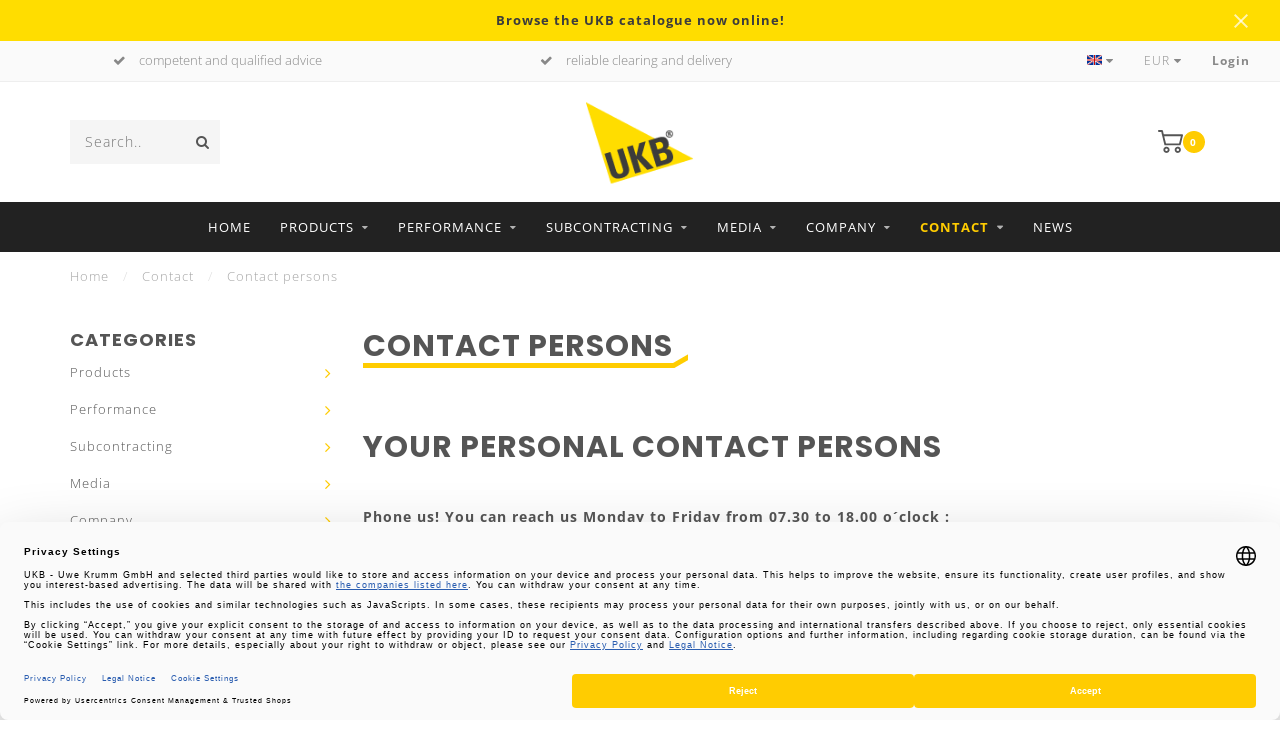

--- FILE ---
content_type: text/html;charset=utf-8
request_url: https://www.ukb-gmbh.de/en/contact/contact-persons/
body_size: 28606
content:
<!DOCTYPE html>
<html lang="en">
  <head>
    
<link rel="preconnect" href="https://cdn.webshopapp.com">
    
    <!--
        
        Theme Invision | v1.0.5
        Theme designed and created by Dyvelopment - We are true e-commerce heroes!
        
        For custom Lightspeed eCom work like custom design or development,
        please contact us at www.dyvelopment.nl
        
    -->
    
    <meta charset="utf-8"/>
<!-- [START] 'blocks/head.rain' -->
<!--

  (c) 2008-2026 Lightspeed Netherlands B.V.
  http://www.lightspeedhq.com
  Generated: 20-01-2026 @ 10:29:15

-->
<link rel="canonical" href="https://www.ukb-gmbh.de/en/contact/contact-persons/"/>
<link rel="alternate" href="https://www.ukb-gmbh.de/en/index.rss" type="application/rss+xml" title="New products"/>
<meta name="robots" content="noodp,noydir"/>
<meta name="google-site-verification" content="gkvomQ-xBDCuGnWjQTmtSNOiZ2CNC1dkbhbjs9y-gYk"/>
<meta property="og:url" content="https://www.ukb-gmbh.de/en/contact/contact-persons/?source=facebook"/>
<meta property="og:site_name" content="UKB"/>
<meta property="og:title" content="UKB-Contact persons"/>
<meta property="og:description" content="As a producer of press brake tools and special tools for almost 30 years we stand <br />
for precision, high quality, modern technology and first class know-how of U"/>
<script>
https://apps.elfsight.com/p/platform.js
</script>
<!--[if lt IE 9]>
<script src="https://cdn.webshopapp.com/assets/html5shiv.js?2025-02-20"></script>
<![endif]-->
<!-- [END] 'blocks/head.rain' -->
    
                                
            
    <title>UKB-Contact persons - UKB</title>
    
    <meta name="description" content="As a producer of press brake tools and special tools for almost 30 years we stand <br />
for precision, high quality, modern technology and first class know-how of U" />
    <meta name="keywords" content="Contact, persons, press brake tools, special tools, shear blades, ukb, ukb uwe krumm" />
    
    <meta http-equiv="X-UA-Compatible" content="IE=edge">
    <meta name="viewport" content="width=device-width, initial-scale=1.0, maximum-scale=1.0, user-scalable=0">
    <meta name="apple-mobile-web-app-capable" content="yes">
    <meta name="apple-mobile-web-app-status-bar-style" content="black">

    <link rel="shortcut icon" href="https://cdn.webshopapp.com/shops/271325/themes/166983/assets/favicon.ico?20251221201019" type="image/x-icon" />
    
        <meta name="format-detection" content="telephone=no">
    <meta name="format-detection" content="date=no">
    <meta name="format-detection" content="address=no">
    <meta name="format-detection" content="email=no">
        
    <script src="https://cdn.webshopapp.com/shops/271325/themes/166983/assets/jquery-1-12-4-min.js?20251229160105"></script>
<!--     <link rel="preload" href="https://cdn.webshopapp.com/shops/271325/themes/166983/assets/global-v2.js?20251229160105" as="script"> -->
    
<!--     <script src="//ajax.googleapis.com/ajax/libs/jquery/1.12.4/jquery.min.js"></script> -->
<!--     <script>window.jQuery || document.write('<script src="https://cdn.webshopapp.com/shops/271325/themes/166983/assets/jquery-1-12-4-min.js?20251229160105">\x3C/script>')</script> -->
    
        
<!--     <link rel="stylesheet" href="https://cdn.webshopapp.com/shops/271325/themes/166983/assets/font-awesome-470-min.css?20251229160105" /> -->

        
        <style>/*!
 * Generated using the Bootstrap Customizer (https://getbootstrap.com/docs/3.4/customize/)
 *//*!
 * Bootstrap v3.4.1 (https://getbootstrap.com/)
 * Copyright 2011-2019 Twitter, Inc.
 * Licensed under MIT (https://github.com/twbs/bootstrap/blob/master/LICENSE)
 *//*! normalize.css v3.0.3 | MIT License | github.com/necolas/normalize.css */html{font-family:sans-serif;-ms-text-size-adjust:100%;-webkit-text-size-adjust:100%}body{margin:0}article,aside,details,figcaption,figure,footer,header,hgroup,main,menu,nav,section,summary{display:block}audio,canvas,progress,video{display:inline-block;vertical-align:baseline}audio:not([controls]){display:none;height:0}[hidden],template{display:none}a{background-color:transparent}a:active,a:hover{outline:0}abbr[title]{border-bottom:none;text-decoration:underline;text-decoration:underline dotted}b,strong{font-weight:bold}dfn{font-style:italic}h1{font-size:2em;margin:0.67em 0}mark{background:#ff0;color:#000}small{font-size:80%}sub,sup{font-size:75%;line-height:0;position:relative;vertical-align:baseline}sup{top:-0.5em}sub{bottom:-0.25em}img{border:0}svg:not(:root){overflow:hidden}figure{margin:1em 40px}hr{-webkit-box-sizing:content-box;-moz-box-sizing:content-box;box-sizing:content-box;height:0}pre{overflow:auto}code,kbd,pre,samp{font-family:monospace, monospace;font-size:1em}button,input,optgroup,select,textarea{color:inherit;font:inherit;margin:0}button{overflow:visible}button,select{text-transform:none}button,html input[type="button"],input[type="reset"],input[type="submit"]{-webkit-appearance:button;cursor:pointer}button[disabled],html input[disabled]{cursor:default}button::-moz-focus-inner,input::-moz-focus-inner{border:0;padding:0}input{line-height:normal}input[type="checkbox"],input[type="radio"]{-webkit-box-sizing:border-box;-moz-box-sizing:border-box;box-sizing:border-box;padding:0}input[type="number"]::-webkit-inner-spin-button,input[type="number"]::-webkit-outer-spin-button{height:auto}input[type="search"]{-webkit-appearance:textfield;-webkit-box-sizing:content-box;-moz-box-sizing:content-box;box-sizing:content-box}input[type="search"]::-webkit-search-cancel-button,input[type="search"]::-webkit-search-decoration{-webkit-appearance:none}fieldset{border:1px solid #c0c0c0;margin:0 2px;padding:0.35em 0.625em 0.75em}legend{border:0;padding:0}textarea{overflow:auto}optgroup{font-weight:bold}table{border-collapse:collapse;border-spacing:0}td,th{padding:0}/*! Source: https://github.com/h5bp/html5-boilerplate/blob/master/src/css/main.css */@media print{*,*:before,*:after{color:#000 !important;text-shadow:none !important;background:transparent !important;-webkit-box-shadow:none !important;box-shadow:none !important}a,a:visited{text-decoration:underline}a[href]:after{content:" (" attr(href) ")"}abbr[title]:after{content:" (" attr(title) ")"}a[href^="#"]:after,a[href^="javascript:"]:after{content:""}pre,blockquote{border:1px solid #999;page-break-inside:avoid}thead{display:table-header-group}tr,img{page-break-inside:avoid}img{max-width:100% !important}p,h2,h3{orphans:3;widows:3}h2,h3{page-break-after:avoid}.navbar{display:none}.btn>.caret,.dropup>.btn>.caret{border-top-color:#000 !important}.label{border:1px solid #000}.table{border-collapse:collapse !important}.table td,.table th{background-color:#fff !important}.table-bordered th,.table-bordered td{border:1px solid #ddd !important}}*{-webkit-box-sizing:border-box;-moz-box-sizing:border-box;box-sizing:border-box}*:before,*:after{-webkit-box-sizing:border-box;-moz-box-sizing:border-box;box-sizing:border-box}html{font-size:10px;-webkit-tap-highlight-color:rgba(0,0,0,0)}body{font-family:"Helvetica Neue",Helvetica,Arial,sans-serif;font-size:14px;line-height:1.42857143;color:#333;background-color:#fff}input,button,select,textarea{font-family:inherit;font-size:inherit;line-height:inherit}a{color:#337ab7;text-decoration:none}a:hover,a:focus{color:#23527c;text-decoration:underline}a:focus{outline:5px auto -webkit-focus-ring-color;outline-offset:-2px}figure{margin:0}img{vertical-align:middle}.img-responsive,.carousel-inner>.item>img,.carousel-inner>.item>a>img{display:block;max-width:100%;height:auto}.img-rounded{border-radius:6px}.img-thumbnail{padding:4px;line-height:1.42857143;background-color:#fff;border:1px solid #ddd;border-radius:4px;-webkit-transition:all .2s ease-in-out;-o-transition:all .2s ease-in-out;transition:all .2s ease-in-out;display:inline-block;max-width:100%;height:auto}.img-circle{border-radius:50%}hr{margin-top:20px;margin-bottom:20px;border:0;border-top:1px solid #eee}.sr-only{position:absolute;width:1px;height:1px;padding:0;margin:-1px;overflow:hidden;clip:rect(0, 0, 0, 0);border:0}.sr-only-focusable:active,.sr-only-focusable:focus{position:static;width:auto;height:auto;margin:0;overflow:visible;clip:auto}[role="button"]{cursor:pointer}h1,h2,h3,h4,h5,h6,.h1,.h2,.h3,.h4,.h5,.h6{font-family:inherit;font-weight:500;line-height:1.1;color:inherit}h1 small,h2 small,h3 small,h4 small,h5 small,h6 small,.h1 small,.h2 small,.h3 small,.h4 small,.h5 small,.h6 small,h1 .small,h2 .small,h3 .small,h4 .small,h5 .small,h6 .small,.h1 .small,.h2 .small,.h3 .small,.h4 .small,.h5 .small,.h6 .small{font-weight:400;line-height:1;color:#777}h1,.h1,h2,.h2,h3,.h3{margin-top:20px;margin-bottom:10px}h1 small,.h1 small,h2 small,.h2 small,h3 small,.h3 small,h1 .small,.h1 .small,h2 .small,.h2 .small,h3 .small,.h3 .small{font-size:65%}h4,.h4,h5,.h5,h6,.h6{margin-top:10px;margin-bottom:10px}h4 small,.h4 small,h5 small,.h5 small,h6 small,.h6 small,h4 .small,.h4 .small,h5 .small,.h5 .small,h6 .small,.h6 .small{font-size:75%}h1,.h1{font-size:36px}h2,.h2{font-size:30px}h3,.h3{font-size:24px}h4,.h4{font-size:18px}h5,.h5{font-size:14px}h6,.h6{font-size:12px}p{margin:0 0 10px}.lead{margin-bottom:20px;font-size:16px;font-weight:300;line-height:1.4}@media (min-width:768px){.lead{font-size:21px}}small,.small{font-size:85%}mark,.mark{padding:.2em;background-color:#fcf8e3}.text-left{text-align:left}.text-right{text-align:right}.text-center{text-align:center}.text-justify{text-align:justify}.text-nowrap{white-space:nowrap}.text-lowercase{text-transform:lowercase}.text-uppercase{text-transform:uppercase}.text-capitalize{text-transform:capitalize}.text-muted{color:#777}.text-primary{color:#337ab7}a.text-primary:hover,a.text-primary:focus{color:#286090}.text-success{color:#3c763d}a.text-success:hover,a.text-success:focus{color:#2b542c}.text-info{color:#31708f}a.text-info:hover,a.text-info:focus{color:#245269}.text-warning{color:#8a6d3b}a.text-warning:hover,a.text-warning:focus{color:#66512c}.text-danger{color:#a94442}a.text-danger:hover,a.text-danger:focus{color:#843534}.bg-primary{color:#fff;background-color:#337ab7}a.bg-primary:hover,a.bg-primary:focus{background-color:#286090}.bg-success{background-color:#dff0d8}a.bg-success:hover,a.bg-success:focus{background-color:#c1e2b3}.bg-info{background-color:#d9edf7}a.bg-info:hover,a.bg-info:focus{background-color:#afd9ee}.bg-warning{background-color:#fcf8e3}a.bg-warning:hover,a.bg-warning:focus{background-color:#f7ecb5}.bg-danger{background-color:#f2dede}a.bg-danger:hover,a.bg-danger:focus{background-color:#e4b9b9}.page-header{padding-bottom:9px;margin:40px 0 20px;border-bottom:1px solid #eee}ul,ol{margin-top:0;margin-bottom:10px}ul ul,ol ul,ul ol,ol ol{margin-bottom:0}.list-unstyled{padding-left:0;list-style:none}.list-inline{padding-left:0;list-style:none;margin-left:-5px}.list-inline>li{display:inline-block;padding-right:5px;padding-left:5px}dl{margin-top:0;margin-bottom:20px}dt,dd{line-height:1.42857143}dt{font-weight:700}dd{margin-left:0}@media (min-width:768px){.dl-horizontal dt{float:left;width:160px;clear:left;text-align:right;overflow:hidden;text-overflow:ellipsis;white-space:nowrap}.dl-horizontal dd{margin-left:180px}}abbr[title],abbr[data-original-title]{cursor:help}.initialism{font-size:90%;text-transform:uppercase}blockquote{padding:10px 20px;margin:0 0 20px;font-size:17.5px;border-left:5px solid #eee}blockquote p:last-child,blockquote ul:last-child,blockquote ol:last-child{margin-bottom:0}blockquote footer,blockquote small,blockquote .small{display:block;font-size:80%;line-height:1.42857143;color:#777}blockquote footer:before,blockquote small:before,blockquote .small:before{content:"\2014 \00A0"}.blockquote-reverse,blockquote.pull-right{padding-right:15px;padding-left:0;text-align:right;border-right:5px solid #eee;border-left:0}.blockquote-reverse footer:before,blockquote.pull-right footer:before,.blockquote-reverse small:before,blockquote.pull-right small:before,.blockquote-reverse .small:before,blockquote.pull-right .small:before{content:""}.blockquote-reverse footer:after,blockquote.pull-right footer:after,.blockquote-reverse small:after,blockquote.pull-right small:after,.blockquote-reverse .small:after,blockquote.pull-right .small:after{content:"\00A0 \2014"}address{margin-bottom:20px;font-style:normal;line-height:1.42857143}.container{padding-right:15px;padding-left:15px;margin-right:auto;margin-left:auto}@media (min-width:768px){.container{width:750px}}@media (min-width:992px){.container{width:970px}}@media (min-width:1200px){.container{width:1170px}}@media (min-width: 1300px){.container { width: 1290px; max-width: 100%;}}.container-fluid{padding-right:15px;padding-left:15px;margin-right:auto;margin-left:auto}.row{margin-right:-15px;margin-left:-15px}.row-no-gutters{margin-right:0;margin-left:0}.row-no-gutters [class*="col-"]{padding-right:0;padding-left:0}.col-xs-1, .col-sm-1, .col-md-1, .col-lg-1, .col-xs-2, .col-sm-2, .col-md-2, .col-lg-2, .col-xs-3, .col-sm-3, .col-md-3, .col-lg-3, .col-xs-4, .col-sm-4, .col-md-4, .col-lg-4, .col-xs-5, .col-sm-5, .col-md-5, .col-lg-5, .col-xs-6, .col-sm-6, .col-md-6, .col-lg-6, .col-xs-7, .col-sm-7, .col-md-7, .col-lg-7, .col-xs-8, .col-sm-8, .col-md-8, .col-lg-8, .col-xs-9, .col-sm-9, .col-md-9, .col-lg-9, .col-xs-10, .col-sm-10, .col-md-10, .col-lg-10, .col-xs-11, .col-sm-11, .col-md-11, .col-lg-11, .col-xs-12, .col-sm-12, .col-md-12, .col-lg-12{position:relative;min-height:1px;padding-right:15px;padding-left:15px}.col-xs-1, .col-xs-2, .col-xs-3, .col-xs-4, .col-xs-5, .col-xs-6, .col-xs-7, .col-xs-8, .col-xs-9, .col-xs-10, .col-xs-11, .col-xs-12{float:left}.col-xs-12{width:100%}.col-xs-11{width:91.66666667%}.col-xs-10{width:83.33333333%}.col-xs-9{width:75%}.col-xs-8{width:66.66666667%}.col-xs-7{width:58.33333333%}.col-xs-6{width:50%}.col-xs-5{width:41.66666667%}.col-xs-4{width:33.33333333%}.col-xs-3{width:25%}.col-xs-2{width:16.66666667%}.col-xs-1{width:8.33333333%}.col-xs-pull-12{right:100%}.col-xs-pull-11{right:91.66666667%}.col-xs-pull-10{right:83.33333333%}.col-xs-pull-9{right:75%}.col-xs-pull-8{right:66.66666667%}.col-xs-pull-7{right:58.33333333%}.col-xs-pull-6{right:50%}.col-xs-pull-5{right:41.66666667%}.col-xs-pull-4{right:33.33333333%}.col-xs-pull-3{right:25%}.col-xs-pull-2{right:16.66666667%}.col-xs-pull-1{right:8.33333333%}.col-xs-pull-0{right:auto}.col-xs-push-12{left:100%}.col-xs-push-11{left:91.66666667%}.col-xs-push-10{left:83.33333333%}.col-xs-push-9{left:75%}.col-xs-push-8{left:66.66666667%}.col-xs-push-7{left:58.33333333%}.col-xs-push-6{left:50%}.col-xs-push-5{left:41.66666667%}.col-xs-push-4{left:33.33333333%}.col-xs-push-3{left:25%}.col-xs-push-2{left:16.66666667%}.col-xs-push-1{left:8.33333333%}.col-xs-push-0{left:auto}.col-xs-offset-12{margin-left:100%}.col-xs-offset-11{margin-left:91.66666667%}.col-xs-offset-10{margin-left:83.33333333%}.col-xs-offset-9{margin-left:75%}.col-xs-offset-8{margin-left:66.66666667%}.col-xs-offset-7{margin-left:58.33333333%}.col-xs-offset-6{margin-left:50%}.col-xs-offset-5{margin-left:41.66666667%}.col-xs-offset-4{margin-left:33.33333333%}.col-xs-offset-3{margin-left:25%}.col-xs-offset-2{margin-left:16.66666667%}.col-xs-offset-1{margin-left:8.33333333%}.col-xs-offset-0{margin-left:0}@media (min-width:768px){.col-sm-1, .col-sm-2, .col-sm-3, .col-sm-4, .col-sm-5, .col-sm-6, .col-sm-7, .col-sm-8, .col-sm-9, .col-sm-10, .col-sm-11, .col-sm-12{float:left}.col-sm-12{width:100%}.col-sm-11{width:91.66666667%}.col-sm-10{width:83.33333333%}.col-sm-9{width:75%}.col-sm-8{width:66.66666667%}.col-sm-7{width:58.33333333%}.col-sm-6{width:50%}.col-sm-5{width:41.66666667%}.col-sm-4{width:33.33333333%}.col-sm-3{width:25%}.col-sm-2{width:16.66666667%}.col-sm-1{width:8.33333333%}.col-sm-pull-12{right:100%}.col-sm-pull-11{right:91.66666667%}.col-sm-pull-10{right:83.33333333%}.col-sm-pull-9{right:75%}.col-sm-pull-8{right:66.66666667%}.col-sm-pull-7{right:58.33333333%}.col-sm-pull-6{right:50%}.col-sm-pull-5{right:41.66666667%}.col-sm-pull-4{right:33.33333333%}.col-sm-pull-3{right:25%}.col-sm-pull-2{right:16.66666667%}.col-sm-pull-1{right:8.33333333%}.col-sm-pull-0{right:auto}.col-sm-push-12{left:100%}.col-sm-push-11{left:91.66666667%}.col-sm-push-10{left:83.33333333%}.col-sm-push-9{left:75%}.col-sm-push-8{left:66.66666667%}.col-sm-push-7{left:58.33333333%}.col-sm-push-6{left:50%}.col-sm-push-5{left:41.66666667%}.col-sm-push-4{left:33.33333333%}.col-sm-push-3{left:25%}.col-sm-push-2{left:16.66666667%}.col-sm-push-1{left:8.33333333%}.col-sm-push-0{left:auto}.col-sm-offset-12{margin-left:100%}.col-sm-offset-11{margin-left:91.66666667%}.col-sm-offset-10{margin-left:83.33333333%}.col-sm-offset-9{margin-left:75%}.col-sm-offset-8{margin-left:66.66666667%}.col-sm-offset-7{margin-left:58.33333333%}.col-sm-offset-6{margin-left:50%}.col-sm-offset-5{margin-left:41.66666667%}.col-sm-offset-4{margin-left:33.33333333%}.col-sm-offset-3{margin-left:25%}.col-sm-offset-2{margin-left:16.66666667%}.col-sm-offset-1{margin-left:8.33333333%}.col-sm-offset-0{margin-left:0}}@media (min-width:992px){.col-md-1, .col-md-2, .col-md-3, .col-md-4, .col-md-5, .col-md-6, .col-md-7, .col-md-8, .col-md-9, .col-md-10, .col-md-11, .col-md-12{float:left}.col-md-12{width:100%}.col-md-11{width:91.66666667%}.col-md-10{width:83.33333333%}.col-md-9{width:75%}.col-md-8{width:66.66666667%}.col-md-7{width:58.33333333%}.col-md-6{width:50%}.col-md-5{width:41.66666667%}.col-md-4{width:33.33333333%}.col-md-3{width:25%}.col-md-2{width:16.66666667%}.col-md-1{width:8.33333333%}.col-md-pull-12{right:100%}.col-md-pull-11{right:91.66666667%}.col-md-pull-10{right:83.33333333%}.col-md-pull-9{right:75%}.col-md-pull-8{right:66.66666667%}.col-md-pull-7{right:58.33333333%}.col-md-pull-6{right:50%}.col-md-pull-5{right:41.66666667%}.col-md-pull-4{right:33.33333333%}.col-md-pull-3{right:25%}.col-md-pull-2{right:16.66666667%}.col-md-pull-1{right:8.33333333%}.col-md-pull-0{right:auto}.col-md-push-12{left:100%}.col-md-push-11{left:91.66666667%}.col-md-push-10{left:83.33333333%}.col-md-push-9{left:75%}.col-md-push-8{left:66.66666667%}.col-md-push-7{left:58.33333333%}.col-md-push-6{left:50%}.col-md-push-5{left:41.66666667%}.col-md-push-4{left:33.33333333%}.col-md-push-3{left:25%}.col-md-push-2{left:16.66666667%}.col-md-push-1{left:8.33333333%}.col-md-push-0{left:auto}.col-md-offset-12{margin-left:100%}.col-md-offset-11{margin-left:91.66666667%}.col-md-offset-10{margin-left:83.33333333%}.col-md-offset-9{margin-left:75%}.col-md-offset-8{margin-left:66.66666667%}.col-md-offset-7{margin-left:58.33333333%}.col-md-offset-6{margin-left:50%}.col-md-offset-5{margin-left:41.66666667%}.col-md-offset-4{margin-left:33.33333333%}.col-md-offset-3{margin-left:25%}.col-md-offset-2{margin-left:16.66666667%}.col-md-offset-1{margin-left:8.33333333%}.col-md-offset-0{margin-left:0}}@media (min-width:1200px){.col-lg-1, .col-lg-2, .col-lg-3, .col-lg-4, .col-lg-5, .col-lg-6, .col-lg-7, .col-lg-8, .col-lg-9, .col-lg-10, .col-lg-11, .col-lg-12{float:left}.col-lg-12{width:100%}.col-lg-11{width:91.66666667%}.col-lg-10{width:83.33333333%}.col-lg-9{width:75%}.col-lg-8{width:66.66666667%}.col-lg-7{width:58.33333333%}.col-lg-6{width:50%}.col-lg-5{width:41.66666667%}.col-lg-4{width:33.33333333%}.col-lg-3{width:25%}.col-lg-2{width:16.66666667%}.col-lg-1{width:8.33333333%}.col-lg-pull-12{right:100%}.col-lg-pull-11{right:91.66666667%}.col-lg-pull-10{right:83.33333333%}.col-lg-pull-9{right:75%}.col-lg-pull-8{right:66.66666667%}.col-lg-pull-7{right:58.33333333%}.col-lg-pull-6{right:50%}.col-lg-pull-5{right:41.66666667%}.col-lg-pull-4{right:33.33333333%}.col-lg-pull-3{right:25%}.col-lg-pull-2{right:16.66666667%}.col-lg-pull-1{right:8.33333333%}.col-lg-pull-0{right:auto}.col-lg-push-12{left:100%}.col-lg-push-11{left:91.66666667%}.col-lg-push-10{left:83.33333333%}.col-lg-push-9{left:75%}.col-lg-push-8{left:66.66666667%}.col-lg-push-7{left:58.33333333%}.col-lg-push-6{left:50%}.col-lg-push-5{left:41.66666667%}.col-lg-push-4{left:33.33333333%}.col-lg-push-3{left:25%}.col-lg-push-2{left:16.66666667%}.col-lg-push-1{left:8.33333333%}.col-lg-push-0{left:auto}.col-lg-offset-12{margin-left:100%}.col-lg-offset-11{margin-left:91.66666667%}.col-lg-offset-10{margin-left:83.33333333%}.col-lg-offset-9{margin-left:75%}.col-lg-offset-8{margin-left:66.66666667%}.col-lg-offset-7{margin-left:58.33333333%}.col-lg-offset-6{margin-left:50%}.col-lg-offset-5{margin-left:41.66666667%}.col-lg-offset-4{margin-left:33.33333333%}.col-lg-offset-3{margin-left:25%}.col-lg-offset-2{margin-left:16.66666667%}.col-lg-offset-1{margin-left:8.33333333%}.col-lg-offset-0{margin-left:0}}fieldset{min-width:0;padding:0;margin:0;border:0}legend{display:block;width:100%;padding:0;margin-bottom:20px;font-size:21px;line-height:inherit;color:#333;border:0;border-bottom:1px solid #e5e5e5}label{display:inline-block;max-width:100%;margin-bottom:5px;font-weight:700}input[type="search"]{-webkit-box-sizing:border-box;-moz-box-sizing:border-box;box-sizing:border-box;-webkit-appearance:none;appearance:none}input[type="radio"],input[type="checkbox"]{margin:4px 0 0;margin-top:1px \9;line-height:normal}input[type="radio"][disabled],input[type="checkbox"][disabled],input[type="radio"].disabled,input[type="checkbox"].disabled,fieldset[disabled] input[type="radio"],fieldset[disabled] input[type="checkbox"]{cursor:not-allowed}input[type="file"]{display:block}input[type="range"]{display:block;width:100%}select[multiple],select[size]{height:auto}input[type="file"]:focus,input[type="radio"]:focus,input[type="checkbox"]:focus{outline:5px auto -webkit-focus-ring-color;outline-offset:-2px}output{display:block;padding-top:7px;font-size:14px;line-height:1.42857143;color:#555}.form-control{display:block;width:100%;height:34px;padding:6px 12px;font-size:14px;line-height:1.42857143;color:#555;background-color:#fff;background-image:none;border:1px solid #ccc;border-radius:4px;-webkit-box-shadow:inset 0 1px 1px rgba(0,0,0,0.075);box-shadow:inset 0 1px 1px rgba(0,0,0,0.075);-webkit-transition:border-color ease-in-out .15s, -webkit-box-shadow ease-in-out .15s;-o-transition:border-color ease-in-out .15s, box-shadow ease-in-out .15s;transition:border-color ease-in-out .15s, box-shadow ease-in-out .15s}.form-control:focus{border-color:#66afe9;outline:0;-webkit-box-shadow:inset 0 1px 1px rgba(0, 0, 0, .075), 0 0 8px rgba(102, 175, 233, 0.6);box-shadow:inset 0 1px 1px rgba(0, 0, 0, .075), 0 0 8px rgba(102, 175, 233, 0.6)}.form-control::-moz-placeholder{color:#999;opacity:1}.form-control:-ms-input-placeholder{color:#999}.form-control::-webkit-input-placeholder{color:#999}.form-control::-ms-expand{background-color:transparent;border:0}.form-control[disabled],.form-control[readonly],fieldset[disabled] .form-control{background-color:#eee;opacity:1}.form-control[disabled],fieldset[disabled] .form-control{cursor:not-allowed}textarea.form-control{height:auto}@media screen and (-webkit-min-device-pixel-ratio:0){input[type="date"].form-control,input[type="time"].form-control,input[type="datetime-local"].form-control,input[type="month"].form-control{line-height:34px}input[type="date"].input-sm,input[type="time"].input-sm,input[type="datetime-local"].input-sm,input[type="month"].input-sm,.input-group-sm input[type="date"],.input-group-sm input[type="time"],.input-group-sm input[type="datetime-local"],.input-group-sm input[type="month"]{line-height:30px}input[type="date"].input-lg,input[type="time"].input-lg,input[type="datetime-local"].input-lg,input[type="month"].input-lg,.input-group-lg input[type="date"],.input-group-lg input[type="time"],.input-group-lg input[type="datetime-local"],.input-group-lg input[type="month"]{line-height:46px}}.form-group{margin-bottom:15px}.radio,.checkbox{position:relative;display:block;margin-top:10px;margin-bottom:10px}.radio.disabled label,.checkbox.disabled label,fieldset[disabled] .radio label,fieldset[disabled] .checkbox label{cursor:not-allowed}.radio label,.checkbox label{min-height:20px;padding-left:20px;margin-bottom:0;font-weight:400;cursor:pointer}.radio input[type="radio"],.radio-inline input[type="radio"],.checkbox input[type="checkbox"],.checkbox-inline input[type="checkbox"]{position:absolute;margin-top:4px \9;margin-left:-20px}.radio+.radio,.checkbox+.checkbox{margin-top:-5px}.radio-inline,.checkbox-inline{position:relative;display:inline-block;padding-left:20px;margin-bottom:0;font-weight:400;vertical-align:middle;cursor:pointer}.radio-inline.disabled,.checkbox-inline.disabled,fieldset[disabled] .radio-inline,fieldset[disabled] .checkbox-inline{cursor:not-allowed}.radio-inline+.radio-inline,.checkbox-inline+.checkbox-inline{margin-top:0;margin-left:10px}.form-control-static{min-height:34px;padding-top:7px;padding-bottom:7px;margin-bottom:0}.form-control-static.input-lg,.form-control-static.input-sm{padding-right:0;padding-left:0}.input-sm{height:30px;padding:5px 10px;font-size:12px;line-height:1.5;border-radius:3px}select.input-sm{height:30px;line-height:30px}textarea.input-sm,select[multiple].input-sm{height:auto}.form-group-sm .form-control{height:30px;padding:5px 10px;font-size:12px;line-height:1.5;border-radius:3px}.form-group-sm select.form-control{height:30px;line-height:30px}.form-group-sm textarea.form-control,.form-group-sm select[multiple].form-control{height:auto}.form-group-sm .form-control-static{height:30px;min-height:32px;padding:6px 10px;font-size:12px;line-height:1.5}.input-lg{height:46px;padding:10px 16px;font-size:18px;line-height:1.3333333;border-radius:6px}select.input-lg{height:46px;line-height:46px}textarea.input-lg,select[multiple].input-lg{height:auto}.form-group-lg .form-control{height:46px;padding:10px 16px;font-size:18px;line-height:1.3333333;border-radius:6px}.form-group-lg select.form-control{height:46px;line-height:46px}.form-group-lg textarea.form-control,.form-group-lg select[multiple].form-control{height:auto}.form-group-lg .form-control-static{height:46px;min-height:38px;padding:11px 16px;font-size:18px;line-height:1.3333333}.has-feedback{position:relative}.has-feedback .form-control{padding-right:42.5px}.form-control-feedback{position:absolute;top:0;right:0;z-index:2;display:block;width:34px;height:34px;line-height:34px;text-align:center;pointer-events:none}.input-lg+.form-control-feedback,.input-group-lg+.form-control-feedback,.form-group-lg .form-control+.form-control-feedback{width:46px;height:46px;line-height:46px}.input-sm+.form-control-feedback,.input-group-sm+.form-control-feedback,.form-group-sm .form-control+.form-control-feedback{width:30px;height:30px;line-height:30px}.has-success .help-block,.has-success .control-label,.has-success .radio,.has-success .checkbox,.has-success .radio-inline,.has-success .checkbox-inline,.has-success.radio label,.has-success.checkbox label,.has-success.radio-inline label,.has-success.checkbox-inline label{color:#3c763d}.has-success .form-control{border-color:#3c763d;-webkit-box-shadow:inset 0 1px 1px rgba(0,0,0,0.075);box-shadow:inset 0 1px 1px rgba(0,0,0,0.075)}.has-success .form-control:focus{border-color:#2b542c;-webkit-box-shadow:inset 0 1px 1px rgba(0,0,0,0.075),0 0 6px #67b168;box-shadow:inset 0 1px 1px rgba(0,0,0,0.075),0 0 6px #67b168}.has-success .input-group-addon{color:#3c763d;background-color:#dff0d8;border-color:#3c763d}.has-success .form-control-feedback{color:#3c763d}.has-warning .help-block,.has-warning .control-label,.has-warning .radio,.has-warning .checkbox,.has-warning .radio-inline,.has-warning .checkbox-inline,.has-warning.radio label,.has-warning.checkbox label,.has-warning.radio-inline label,.has-warning.checkbox-inline label{color:#8a6d3b}.has-warning .form-control{border-color:#8a6d3b;-webkit-box-shadow:inset 0 1px 1px rgba(0,0,0,0.075);box-shadow:inset 0 1px 1px rgba(0,0,0,0.075)}.has-warning .form-control:focus{border-color:#66512c;-webkit-box-shadow:inset 0 1px 1px rgba(0,0,0,0.075),0 0 6px #c0a16b;box-shadow:inset 0 1px 1px rgba(0,0,0,0.075),0 0 6px #c0a16b}.has-warning .input-group-addon{color:#8a6d3b;background-color:#fcf8e3;border-color:#8a6d3b}.has-warning .form-control-feedback{color:#8a6d3b}.has-error .help-block,.has-error .control-label,.has-error .radio,.has-error .checkbox,.has-error .radio-inline,.has-error .checkbox-inline,.has-error.radio label,.has-error.checkbox label,.has-error.radio-inline label,.has-error.checkbox-inline label{color:#a94442}.has-error .form-control{border-color:#a94442;-webkit-box-shadow:inset 0 1px 1px rgba(0,0,0,0.075);box-shadow:inset 0 1px 1px rgba(0,0,0,0.075)}.has-error .form-control:focus{border-color:#843534;-webkit-box-shadow:inset 0 1px 1px rgba(0,0,0,0.075),0 0 6px #ce8483;box-shadow:inset 0 1px 1px rgba(0,0,0,0.075),0 0 6px #ce8483}.has-error .input-group-addon{color:#a94442;background-color:#f2dede;border-color:#a94442}.has-error .form-control-feedback{color:#a94442}.has-feedback label~.form-control-feedback{top:25px}.has-feedback label.sr-only~.form-control-feedback{top:0}.help-block{display:block;margin-top:5px;margin-bottom:10px;color:#737373}@media (min-width:768px){.form-inline .form-group{display:inline-block;margin-bottom:0;vertical-align:middle}.form-inline .form-control{display:inline-block;width:auto;vertical-align:middle}.form-inline .form-control-static{display:inline-block}.form-inline .input-group{display:inline-table;vertical-align:middle}.form-inline .input-group .input-group-addon,.form-inline .input-group .input-group-btn,.form-inline .input-group .form-control{width:auto}.form-inline .input-group>.form-control{width:100%}.form-inline .control-label{margin-bottom:0;vertical-align:middle}.form-inline .radio,.form-inline .checkbox{display:inline-block;margin-top:0;margin-bottom:0;vertical-align:middle}.form-inline .radio label,.form-inline .checkbox label{padding-left:0}.form-inline .radio input[type="radio"],.form-inline .checkbox input[type="checkbox"]{position:relative;margin-left:0}.form-inline .has-feedback .form-control-feedback{top:0}}.form-horizontal .radio,.form-horizontal .checkbox,.form-horizontal .radio-inline,.form-horizontal .checkbox-inline{padding-top:7px;margin-top:0;margin-bottom:0}.form-horizontal .radio,.form-horizontal .checkbox{min-height:27px}.form-horizontal .form-group{margin-right:-15px;margin-left:-15px}@media (min-width:768px){.form-horizontal .control-label{padding-top:7px;margin-bottom:0;text-align:right}}.form-horizontal .has-feedback .form-control-feedback{right:15px}@media (min-width:768px){.form-horizontal .form-group-lg .control-label{padding-top:11px;font-size:18px}}@media (min-width:768px){.form-horizontal .form-group-sm .control-label{padding-top:6px;font-size:12px}}.fade{opacity:0;-webkit-transition:opacity .15s linear;-o-transition:opacity .15s linear;transition:opacity .15s linear}.fade.in{opacity:1}.collapse{display:none}.collapse.in{display:block}tr.collapse.in{display:table-row}tbody.collapse.in{display:table-row-group}.collapsing{position:relative;height:0;overflow:hidden;-webkit-transition-property:height, visibility;-o-transition-property:height, visibility;transition-property:height, visibility;-webkit-transition-duration:.35s;-o-transition-duration:.35s;transition-duration:.35s;-webkit-transition-timing-function:ease;-o-transition-timing-function:ease;transition-timing-function:ease}.caret{display:inline-block;width:0;height:0;margin-left:2px;vertical-align:middle;border-top:4px dashed;border-top:4px solid \9;border-right:4px solid transparent;border-left:4px solid transparent}.dropup,.dropdown{position:relative}.dropdown-toggle:focus{outline:0}.dropdown-menu{position:absolute;top:100%;left:0;z-index:1000;display:none;float:left;min-width:160px;padding:5px 0;margin:2px 0 0;font-size:14px;text-align:left;list-style:none;background-color:#fff;-webkit-background-clip:padding-box;background-clip:padding-box;border:1px solid #ccc;border:1px solid rgba(0,0,0,0.15);border-radius:4px;-webkit-box-shadow:0 6px 12px rgba(0,0,0,0.175);box-shadow:0 6px 12px rgba(0,0,0,0.175)}.dropdown-menu.pull-right{right:0;left:auto}.dropdown-menu .divider{height:1px;margin:9px 0;overflow:hidden;background-color:#e5e5e5}.dropdown-menu>li>a{display:block;padding:3px 20px;clear:both;font-weight:400;line-height:1.42857143;color:#333;white-space:nowrap}.dropdown-menu>li>a:hover,.dropdown-menu>li>a:focus{color:#262626;text-decoration:none;background-color:#f5f5f5}.dropdown-menu>.active>a,.dropdown-menu>.active>a:hover,.dropdown-menu>.active>a:focus{color:#fff;text-decoration:none;background-color:#337ab7;outline:0}.dropdown-menu>.disabled>a,.dropdown-menu>.disabled>a:hover,.dropdown-menu>.disabled>a:focus{color:#777}.dropdown-menu>.disabled>a:hover,.dropdown-menu>.disabled>a:focus{text-decoration:none;cursor:not-allowed;background-color:transparent;background-image:none;filter:progid:DXImageTransform.Microsoft.gradient(enabled = false)}.open>.dropdown-menu{display:block}.open>a{outline:0}.dropdown-menu-right{right:0;left:auto}.dropdown-menu-left{right:auto;left:0}.dropdown-header{display:block;padding:3px 20px;font-size:12px;line-height:1.42857143;color:#777;white-space:nowrap}.dropdown-backdrop{position:fixed;top:0;right:0;bottom:0;left:0;z-index:990}.pull-right>.dropdown-menu{right:0;left:auto}.dropup .caret,.navbar-fixed-bottom .dropdown .caret{content:"";border-top:0;border-bottom:4px dashed;border-bottom:4px solid \9}.dropup .dropdown-menu,.navbar-fixed-bottom .dropdown .dropdown-menu{top:auto;bottom:100%;margin-bottom:2px}@media (min-width:768px){.navbar-right .dropdown-menu{right:0;left:auto}.navbar-right .dropdown-menu-left{right:auto;left:0}}.modal-open{overflow:hidden}.modal{position:fixed;top:0;right:0;bottom:0;left:0;z-index:1050;display:none;overflow:hidden;-webkit-overflow-scrolling:touch;outline:0}.modal.fade .modal-dialog{-webkit-transform:translate(0, -25%);-ms-transform:translate(0, -25%);-o-transform:translate(0, -25%);transform:translate(0, -25%);-webkit-transition:-webkit-transform 0.3s ease-out;-o-transition:-o-transform 0.3s ease-out;transition:transform 0.3s ease-out}.modal.in .modal-dialog{-webkit-transform:translate(0, 0);-ms-transform:translate(0, 0);-o-transform:translate(0, 0);transform:translate(0, 0)}.modal-open .modal{overflow-x:hidden;overflow-y:auto}.modal-dialog{position:relative;width:auto;margin:10px}.modal-content{position:relative;background-color:#fff;-webkit-background-clip:padding-box;background-clip:padding-box;border:1px solid #999;border:1px solid rgba(0,0,0,0.2);border-radius:6px;-webkit-box-shadow:0 3px 9px rgba(0,0,0,0.5);box-shadow:0 3px 9px rgba(0,0,0,0.5);outline:0}.modal-backdrop{position:fixed;top:0;right:0;bottom:0;left:0;z-index:1040;background-color:#000}.modal-backdrop.fade{filter:alpha(opacity=0);opacity:0}.modal-backdrop.in{filter:alpha(opacity=50);opacity:.5}.modal-header{padding:15px;border-bottom:1px solid #e5e5e5}.modal-header .close{margin-top:-2px}.modal-title{margin:0;line-height:1.42857143}.modal-body{position:relative;padding:15px}.modal-footer{padding:15px;text-align:right;border-top:1px solid #e5e5e5}.modal-footer .btn+.btn{margin-bottom:0;margin-left:5px}.modal-footer .btn-group .btn+.btn{margin-left:-1px}.modal-footer .btn-block+.btn-block{margin-left:0}.modal-scrollbar-measure{position:absolute;top:-9999px;width:50px;height:50px;overflow:scroll}@media (min-width:768px){.modal-dialog{width:600px;margin:30px auto}.modal-content{-webkit-box-shadow:0 5px 15px rgba(0,0,0,0.5);box-shadow:0 5px 15px rgba(0,0,0,0.5)}.modal-sm{width:300px}}@media (min-width:992px){.modal-lg{width:900px}}.tooltip{position:absolute;z-index:1070;display:block;font-family:"Helvetica Neue",Helvetica,Arial,sans-serif;font-style:normal;font-weight:400;line-height:1.42857143;line-break:auto;text-align:left;text-align:start;text-decoration:none;text-shadow:none;text-transform:none;letter-spacing:normal;word-break:normal;word-spacing:normal;word-wrap:normal;white-space:normal;font-size:12px;filter:alpha(opacity=0);opacity:0}.tooltip.in{filter:alpha(opacity=90);opacity:.9}.tooltip.top{padding:5px 0;margin-top:-3px}.tooltip.right{padding:0 5px;margin-left:3px}.tooltip.bottom{padding:5px 0;margin-top:3px}.tooltip.left{padding:0 5px;margin-left:-3px}.tooltip.top .tooltip-arrow{bottom:0;left:50%;margin-left:-5px;border-width:5px 5px 0;border-top-color:#000}.tooltip.top-left .tooltip-arrow{right:5px;bottom:0;margin-bottom:-5px;border-width:5px 5px 0;border-top-color:#000}.tooltip.top-right .tooltip-arrow{bottom:0;left:5px;margin-bottom:-5px;border-width:5px 5px 0;border-top-color:#000}.tooltip.right .tooltip-arrow{top:50%;left:0;margin-top:-5px;border-width:5px 5px 5px 0;border-right-color:#000}.tooltip.left .tooltip-arrow{top:50%;right:0;margin-top:-5px;border-width:5px 0 5px 5px;border-left-color:#000}.tooltip.bottom .tooltip-arrow{top:0;left:50%;margin-left:-5px;border-width:0 5px 5px;border-bottom-color:#000}.tooltip.bottom-left .tooltip-arrow{top:0;right:5px;margin-top:-5px;border-width:0 5px 5px;border-bottom-color:#000}.tooltip.bottom-right .tooltip-arrow{top:0;left:5px;margin-top:-5px;border-width:0 5px 5px;border-bottom-color:#000}.tooltip-inner{max-width:200px;padding:3px 8px;color:#fff;text-align:center;background-color:#000;border-radius:4px}.tooltip-arrow{position:absolute;width:0;height:0;border-color:transparent;border-style:solid}.popover{position:absolute;top:0;left:0;z-index:1060;display:none;max-width:276px;padding:1px;font-family:"Helvetica Neue",Helvetica,Arial,sans-serif;font-style:normal;font-weight:400;line-height:1.42857143;line-break:auto;text-align:left;text-align:start;text-decoration:none;text-shadow:none;text-transform:none;letter-spacing:normal;word-break:normal;word-spacing:normal;word-wrap:normal;white-space:normal;font-size:14px;background-color:#fff;-webkit-background-clip:padding-box;background-clip:padding-box;border:1px solid #ccc;border:1px solid rgba(0,0,0,0.2);border-radius:6px;-webkit-box-shadow:0 5px 10px rgba(0,0,0,0.2);box-shadow:0 5px 10px rgba(0,0,0,0.2)}.popover.top{margin-top:-10px}.popover.right{margin-left:10px}.popover.bottom{margin-top:10px}.popover.left{margin-left:-10px}.popover>.arrow{border-width:11px}.popover>.arrow,.popover>.arrow:after{position:absolute;display:block;width:0;height:0;border-color:transparent;border-style:solid}.popover>.arrow:after{content:"";border-width:10px}.popover.top>.arrow{bottom:-11px;left:50%;margin-left:-11px;border-top-color:#999;border-top-color:rgba(0,0,0,0.25);border-bottom-width:0}.popover.top>.arrow:after{bottom:1px;margin-left:-10px;content:" ";border-top-color:#fff;border-bottom-width:0}.popover.right>.arrow{top:50%;left:-11px;margin-top:-11px;border-right-color:#999;border-right-color:rgba(0,0,0,0.25);border-left-width:0}.popover.right>.arrow:after{bottom:-10px;left:1px;content:" ";border-right-color:#fff;border-left-width:0}.popover.bottom>.arrow{top:-11px;left:50%;margin-left:-11px;border-top-width:0;border-bottom-color:#999;border-bottom-color:rgba(0,0,0,0.25)}.popover.bottom>.arrow:after{top:1px;margin-left:-10px;content:" ";border-top-width:0;border-bottom-color:#fff}.popover.left>.arrow{top:50%;right:-11px;margin-top:-11px;border-right-width:0;border-left-color:#999;border-left-color:rgba(0,0,0,0.25)}.popover.left>.arrow:after{right:1px;bottom:-10px;content:" ";border-right-width:0;border-left-color:#fff}.popover-title{padding:8px 14px;margin:0;font-size:14px;background-color:#f7f7f7;border-bottom:1px solid #ebebeb;border-radius:5px 5px 0 0}.popover-content{padding:9px 14px}.carousel{position:relative}.carousel-inner{position:relative;width:100%;overflow:hidden}.carousel-inner>.item{position:relative;display:none;-webkit-transition:.6s ease-in-out left;-o-transition:.6s ease-in-out left;transition:.6s ease-in-out left}.carousel-inner>.item>img,.carousel-inner>.item>a>img{line-height:1}@media all and (transform-3d),(-webkit-transform-3d){.carousel-inner>.item{-webkit-transition:-webkit-transform 0.6s ease-in-out;-o-transition:-o-transform 0.6s ease-in-out;transition:transform 0.6s ease-in-out;-webkit-backface-visibility:hidden;backface-visibility:hidden;-webkit-perspective:1000px;perspective:1000px}.carousel-inner>.item.next,.carousel-inner>.item.active.right{-webkit-transform:translate3d(100%, 0, 0);transform:translate3d(100%, 0, 0);left:0}.carousel-inner>.item.prev,.carousel-inner>.item.active.left{-webkit-transform:translate3d(-100%, 0, 0);transform:translate3d(-100%, 0, 0);left:0}.carousel-inner>.item.next.left,.carousel-inner>.item.prev.right,.carousel-inner>.item.active{-webkit-transform:translate3d(0, 0, 0);transform:translate3d(0, 0, 0);left:0}}.carousel-inner>.active,.carousel-inner>.next,.carousel-inner>.prev{display:block}.carousel-inner>.active{left:0}.carousel-inner>.next,.carousel-inner>.prev{position:absolute;top:0;width:100%}.carousel-inner>.next{left:100%}.carousel-inner>.prev{left:-100%}.carousel-inner>.next.left,.carousel-inner>.prev.right{left:0}.carousel-inner>.active.left{left:-100%}.carousel-inner>.active.right{left:100%}.carousel-control{position:absolute;top:0;bottom:0;left:0;width:15%;font-size:20px;color:#fff;text-align:center;text-shadow:0 1px 2px rgba(0,0,0,0.6);background-color:rgba(0,0,0,0);filter:alpha(opacity=50);opacity:.5}.carousel-control.left{background-image:-webkit-linear-gradient(left, rgba(0,0,0,0.5) 0, rgba(0,0,0,0.0001) 100%);background-image:-o-linear-gradient(left, rgba(0,0,0,0.5) 0, rgba(0,0,0,0.0001) 100%);background-image:-webkit-gradient(linear, left top, right top, color-stop(0, rgba(0,0,0,0.5)), to(rgba(0,0,0,0.0001)));background-image:linear-gradient(to right, rgba(0,0,0,0.5) 0, rgba(0,0,0,0.0001) 100%);filter:progid:DXImageTransform.Microsoft.gradient(startColorstr='#80000000', endColorstr='#00000000', GradientType=1);background-repeat:repeat-x}.carousel-control.right{right:0;left:auto;background-image:-webkit-linear-gradient(left, rgba(0,0,0,0.0001) 0, rgba(0,0,0,0.5) 100%);background-image:-o-linear-gradient(left, rgba(0,0,0,0.0001) 0, rgba(0,0,0,0.5) 100%);background-image:-webkit-gradient(linear, left top, right top, color-stop(0, rgba(0,0,0,0.0001)), to(rgba(0,0,0,0.5)));background-image:linear-gradient(to right, rgba(0,0,0,0.0001) 0, rgba(0,0,0,0.5) 100%);filter:progid:DXImageTransform.Microsoft.gradient(startColorstr='#00000000', endColorstr='#80000000', GradientType=1);background-repeat:repeat-x}.carousel-control:hover,.carousel-control:focus{color:#fff;text-decoration:none;outline:0;filter:alpha(opacity=90);opacity:.9}.carousel-control .icon-prev,.carousel-control .icon-next,.carousel-control .glyphicon-chevron-left,.carousel-control .glyphicon-chevron-right{position:absolute;top:50%;z-index:5;display:inline-block;margin-top:-10px}.carousel-control .icon-prev,.carousel-control .glyphicon-chevron-left{left:50%;margin-left:-10px}.carousel-control .icon-next,.carousel-control .glyphicon-chevron-right{right:50%;margin-right:-10px}.carousel-control .icon-prev,.carousel-control .icon-next{width:20px;height:20px;font-family:serif;line-height:1}.carousel-control .icon-prev:before{content:"\2039"}.carousel-control .icon-next:before{content:"\203a"}.carousel-indicators{position:absolute;bottom:10px;left:50%;z-index:15;width:60%;padding-left:0;margin-left:-30%;text-align:center;list-style:none}.carousel-indicators li{display:inline-block;width:10px;height:10px;margin:1px;text-indent:-999px;cursor:pointer;background-color:#000 \9;background-color:rgba(0,0,0,0);border:1px solid #fff;border-radius:10px}.carousel-indicators .active{width:12px;height:12px;margin:0;background-color:#fff}.carousel-caption{position:absolute;right:15%;bottom:20px;left:15%;z-index:10;padding-top:20px;padding-bottom:20px;color:#fff;text-align:center;text-shadow:0 1px 2px rgba(0,0,0,0.6)}.carousel-caption .btn{text-shadow:none}@media screen and (min-width:768px){.carousel-control .glyphicon-chevron-left,.carousel-control .glyphicon-chevron-right,.carousel-control .icon-prev,.carousel-control .icon-next{width:30px;height:30px;margin-top:-10px;font-size:30px}.carousel-control .glyphicon-chevron-left,.carousel-control .icon-prev{margin-left:-10px}.carousel-control .glyphicon-chevron-right,.carousel-control .icon-next{margin-right:-10px}.carousel-caption{right:20%;left:20%;padding-bottom:30px}.carousel-indicators{bottom:20px}}.clearfix:before,.clearfix:after,.dl-horizontal dd:before,.dl-horizontal dd:after,.container:before,.container:after,.container-fluid:before,.container-fluid:after,.row:before,.row:after,.form-horizontal .form-group:before,.form-horizontal .form-group:after,.modal-header:before,.modal-header:after,.modal-footer:before,.modal-footer:after{display:table;content:" "}.clearfix:after,.dl-horizontal dd:after,.container:after,.container-fluid:after,.row:after,.form-horizontal .form-group:after,.modal-header:after,.modal-footer:after{clear:both}.center-block{display:block;margin-right:auto;margin-left:auto}.pull-right{float:right !important}.pull-left{float:left !important}.hide{display:none !important}.show{display:block !important}.invisible{visibility:hidden}.text-hide{font:0/0 a;color:transparent;text-shadow:none;background-color:transparent;border:0}.hidden{display:none !important}.affix{position:fixed}@-ms-viewport{width:device-width}.visible-xs,.visible-sm,.visible-md,.visible-lg{display:none !important}.visible-xs-block,.visible-xs-inline,.visible-xs-inline-block,.visible-sm-block,.visible-sm-inline,.visible-sm-inline-block,.visible-md-block,.visible-md-inline,.visible-md-inline-block,.visible-lg-block,.visible-lg-inline,.visible-lg-inline-block{display:none !important}@media (max-width:767px){.visible-xs{display:block !important}table.visible-xs{display:table !important}tr.visible-xs{display:table-row !important}th.visible-xs,td.visible-xs{display:table-cell !important}}@media (max-width:767px){.visible-xs-block{display:block !important}}@media (max-width:767px){.visible-xs-inline{display:inline !important}}@media (max-width:767px){.visible-xs-inline-block{display:inline-block !important}}@media (min-width:768px) and (max-width:991px){.visible-sm{display:block !important}table.visible-sm{display:table !important}tr.visible-sm{display:table-row !important}th.visible-sm,td.visible-sm{display:table-cell !important}}@media (min-width:768px) and (max-width:991px){.visible-sm-block{display:block !important}}@media (min-width:768px) and (max-width:991px){.visible-sm-inline{display:inline !important}}@media (min-width:768px) and (max-width:991px){.visible-sm-inline-block{display:inline-block !important}}@media (min-width:992px) and (max-width:1199px){.visible-md{display:block !important}table.visible-md{display:table !important}tr.visible-md{display:table-row !important}th.visible-md,td.visible-md{display:table-cell !important}}@media (min-width:992px) and (max-width:1199px){.visible-md-block{display:block !important}}@media (min-width:992px) and (max-width:1199px){.visible-md-inline{display:inline !important}}@media (min-width:992px) and (max-width:1199px){.visible-md-inline-block{display:inline-block !important}}@media (min-width:1200px){.visible-lg{display:block !important}table.visible-lg{display:table !important}tr.visible-lg{display:table-row !important}th.visible-lg,td.visible-lg{display:table-cell !important}}@media (min-width:1200px){.visible-lg-block{display:block !important}}@media (min-width:1200px){.visible-lg-inline{display:inline !important}}@media (min-width:1200px){.visible-lg-inline-block{display:inline-block !important}}@media (max-width:767px){.hidden-xs{display:none !important}}@media (min-width:768px) and (max-width:991px){.hidden-sm{display:none !important}}@media (min-width:992px) and (max-width:1199px){.hidden-md{display:none !important}}@media (min-width:1200px){.hidden-lg{display:none !important}}.visible-print{display:none !important}@media print{.visible-print{display:block !important}table.visible-print{display:table !important}tr.visible-print{display:table-row !important}th.visible-print,td.visible-print{display:table-cell !important}}.visible-print-block{display:none !important}@media print{.visible-print-block{display:block !important}}.visible-print-inline{display:none !important}@media print{.visible-print-inline{display:inline !important}}.visible-print-inline-block{display:none !important}@media print{.visible-print-inline-block{display:inline-block !important}}@media print{.hidden-print{display:none !important}}</style>
    <!--     <link rel="stylesheet" href="https://cdn.webshopapp.com/assets/gui-2-0.css?2025-02-20" />
    <link rel="stylesheet" href="https://cdn.webshopapp.com/assets/gui-responsive-2-0.css?2025-02-20" /> -->
    
        
    <link rel="stylesheet" href="https://cdn.webshopapp.com/shops/271325/themes/166983/assets/style.css?20251229160105" />
    
    <!-- User defined styles -->
    <link rel="stylesheet" href="https://cdn.webshopapp.com/shops/271325/themes/166983/assets/settings.css?20251229160105" />
    <link rel="stylesheet" href="https://cdn.webshopapp.com/shops/271325/themes/166983/assets/custom.css?20251229160105" />
    
        
        
    <link rel="preload" href="https://cdn.webshopapp.com/shops/271325/themes/166983/v/2783964/assets/logo.png?20251229160105" as="image">
    
    <script>
      if (!window.console) window.console = {};
      if (!window.console.log) window.console.log = function () { };
      
      var productStorage = {};
      
      var shop = 271325;    
      var staticUrl = 'https://static.webshopapp.com/shops/271325/';
      var currentLang = 'English';
      var currencySymbol = '€';
      var currencyTitle = 'eur';
      
			var addToCartUrl = 'https://www.ukb-gmbh.de/en/cart/add/';
			var gotoProductUrl = 'https://www.ukb-gmbh.de/en/go/product/';
      
      /* Some global vars */
      var domain = 'https://www.ukb-gmbh.de/';
      var url = 'https://www.ukb-gmbh.de/en/';
      var mainUrl = 'https://www.ukb-gmbh.de/en/';
      var searchUrl = 'https://www.ukb-gmbh.de/en/search/';
      var cartUrl = 'https://www.ukb-gmbh.de/en/cart/';
      var checkoutUrl = 'https://www.ukb-gmbh.de/en/checkout/';
      var notification = 'topbar-link';
      var b2b = true;
			var navbar_dimbg = true;
      var freeShippingNotice = false;
			var currencySymbol = '€';
			var currencyCode = 'EUR';
			var formKey = "d6801b469c08582b30b94c554a989ae9";
			var iOSSupport = 1.000000;
      
      
      /* Quick settings */
      var enableQuickShop = true;
			var sliderTimout = 5000;
			var imageRatio = 'portrait';
			var variantBlocks = true; 
			var hover_shows_second_image = true;
			var imageSize = '325x375x2';
      
      /* Some prefedined translations */
      var tContinueShopping = 'Continue shopping';
      var tProceedToCheckout = 'Proceed to checkout';
      var tViewProduct = 'View product';
      var tAddtoCart = 'Add to cart';
      var tNoInformationFound = 'No information found';
      var tView = 'View';
			var tMoreInfo = 'More info';
      var tCheckout = 'Checkout';
			var tClose = 'Close';
      var tNavigation = 'Navigation';
      var tInStock = 'In stock';
      var tOutOfStock = 'Out of stock';
      var tFreeShipping = '';
      var tAmountToFreeShipping = '';
      var tBackorder = 'Backorder';
      var tSearch = 'Search';
			var tTax = 'Excl. tax';
			var tExclShipping = 'Excl. <a href="https://www.ukb-gmbh.de/en/service/shipping-returns/" target="_blank">Shipping costs</a>';
			var tCustomizeProduct = 'Customize product';
			var tExpired = 'Expired';
			var tDealExpired = 'Deal expired';
			var tCompare = 'Compare';
			var tWishlist = 'Wishlist';
			var tCart = 'Cart';
      
      var amountToFreeShipping = parseFloat(50);
      
            function getServerTime()
      {
        return new Date ("Jan 20, 2026 10:29:15 +0100");
      }
    </script>
    
        
    <link rel="preload" href="https://cdn.webshopapp.com/shops/271325/themes/166983/assets/font-awesome-470-min.css?20251229160105" as="style" onload="this.onload=null;this.rel='stylesheet'">
        
    <link rel="preload" href="https://cdn.webshopapp.com/shops/271325/themes/166983/assets/fonts.css?20251229160105" as="style" onload="this.onload=null;this.rel='stylesheet'">
  </head>
  <body class="">
    
    <div class="body-content">
        
    <div class="overlay">
      <i class="fa fa-times"></i>
    </div>
    
    <header>
      <!-- Notifications -->
<div id="notification" class="">
  <a href="https://www.ukb-gmbh.de/en/media/ukb-catalogues/">Browse the UKB catalogue now online!</a>  <div class="x x-small" id="close-notification"></div>
</div>

<script>
  	notification = notification.replace(/[^a-zA-Z 0-9]+/g,'');
    
    if( !localStorage.getItem(notification) )
    {
      document.getElementById('notification').style.display = 'block';
    }
</script>


<div id="topbar">
  <div class="container-fluid">
    <div class="row">
      
      <div class="col-md-8">
        
<div class="usps-slider-holder" style="width:100%;">
  <div class="swiper-container usps-header">
    <div class="swiper-wrapper">
      
                <div class="swiper-slide usp-block">
          <i class="fa fa-check" aria-hidden="true"></i> use of the optimum materials
        </div>
              
                <div class="swiper-slide usp-block">
          <i class="fa fa-check" aria-hidden="true"></i> competent and qualified advice 
        </div>
                
                <div class="swiper-slide usp-block">
          <i class="fa fa-check" aria-hidden="true"></i> reliable clearing and delivery
        </div>
              
                <div class="swiper-slide usp-block">
          <i class="fa fa-check" aria-hidden="true"></i> more than 30 years of experience
        </div>
              
		</div>
	</div>
</div>

      </div>
      
      <div class="col-md-4 col-xs-12 hidden-sm hidden-xs hidden-xxs" id="topbar-right">
        <ul>
          <li class="langs dropdown-holder">
            <a href="#" data-toggle="dropdown"><span class="flags en"></span> <i class="fa fa-caret-down"></i></a>
            
            <ul class="currency-langs-holder dropdown-content dropdown-right">
              <li><strong>Select your language</strong></li>
                                                                      
	<li><a lang="nl" title="Nederlands" href="https://www.ukb-gmbh.de/nl/go/category/7917891"><span class="flags nl"></span> Nederlands</a></li>
	<li><a lang="de" title="Deutsch" href="https://www.ukb-gmbh.de/de/go/category/7917891"><span class="flags de"></span> Deutsch</a></li>
	<li><a lang="en" title="English" href="https://www.ukb-gmbh.de/en/go/category/7917891"><span class="flags en"></span> English</a></li>
	<li><a lang="fr" title="Français" href="https://www.ukb-gmbh.de/fr/go/category/7917891"><span class="flags fr"></span> Français</a></li>
	<li><a lang="es" title="Español" href="https://www.ukb-gmbh.de/es/go/category/7917891"><span class="flags es"></span> Czech</a></li>
	<li><a lang="pl" title="Polski" href="https://www.ukb-gmbh.de/pl/go/category/7917891"><span class="flags pl"></span> Polski</a></li>
	<li><a lang="ru" title="Pусский" href="https://www.ukb-gmbh.de/ru/go/category/7917891"><span class="flags ru"></span> Pусский</a></li>
          	</ul>
            
          </li>
          <li  class="currencies dropdown-holder">
            <a href="#" data-toggle="dropdown"><span class="currency-EUR">EUR</span> <i class="fa fa-caret-down"></i></a>
            
                    <ul class="dropdown-content dropdown-right">
                                        <li><a href="https://www.ukb-gmbh.de/en/session/currency/eur/"><span class="currency-EUR">EUR</span></a></li>
                                        </ul>

	        </li>
          <li class="compare"><a href="https://www.ukb-gmbh.de/en/compare/" title="Compare"><i class="fa fa-bar-chart"></i></a></li>
          <li class="wishlist"><a href="https://www.ukb-gmbh.de/en/account/wishlist/" title="My wishlist"><i class="fa fa-heart"></i></a></li>
          <li class="account">
            <a href="https://www.ukb-gmbh.de/en/account/">
              Login            </a>
          </li>
                  </ul>
        
      </div>
      
    </div>
  </div>
</div>

<!-- Topbar -->
<!-- End topbar -->

<div id="header-holder">
<div class="container" id="header">
  <div class="row">
    
    <div id="header-left" class="col-sm-4 col-xs-3">
      <!--<a href=""><i class="fa fa-user"></i></a>
      <a href=""><i class="fa fa-heart"></i></a>
      <a href=""><i class="fa fa-exchange"></i></a> -->
      
      <div id="mobilenav" class="visible-xxs visible-xs visible-sm">
                <div class="nav-icon">
          <div class="bar1"></div>
        	<div class="bar2"></div>
        	<div class="bar3"></div>
        </div>
      </div>
      
      <div id="scrollnav" class="scrollnav">
                <div class="nav-icon">
          <div class="bar1"></div>
        	<div class="bar2"></div>
        	<div class="bar3"></div>
        </div>
      </div>
      
      <span id="mobilesearch" class="visible-xxs visible-xs visible-sm">
        <a href="https://www.ukb-gmbh.de/en/"><i class="fa fa-search" aria-hidden="true"></i></a>
      </span>
      
      <div class="search hidden-sm hidden-xs hidden-xxs">
        <form action="https://www.ukb-gmbh.de/en/search/" class="searchform" method="get">
          <div class="search-holder">
            <input type="text" class="searchbox" name="q" placeholder="Search.." autocomplete="off">
          	<!-- d -->
            
            <i class="fa fa-search" aria-hidden="true"></i><i class="fa fa-times clearsearch" aria-hidden="true"></i>
          </div>
          
          
        </form>
          
          <div class="searchcontent hidden-xs hidden-xxs">
            <div class="searchresults"></div>
            <div class="more"><a href="#" class="search-viewall">View all results <span>(0)</span></a></div>
            <div class="noresults">No products found</div>
          </div>
      </div>
    </div>
    
    <div class="col-sm-4 col-xs-6" id="logo">
            	<a href="https://www.ukb-gmbh.de/en/"><img class="" src="https://cdn.webshopapp.com/shops/271325/themes/166983/v/2783964/assets/logo.png?20251229160105" alt="Press brake tools | Special tools | shear blades"></a>
            
    </div>
    
        
        
    <!--<div class="col-md-5 col-sm-7 hidden-xs hidden-xxs" id="hallmark">
            <img src="https://cdn.webshopapp.com/shops/271325/themes/166983/assets/hallmark.png?20251221201019" alt="">
          </div> -->
    
    <div class="header-right col-sm-4 col-xs-3">
      
      <div id="hallmark" class="hidden-sm hidden-xs hidden-xxs">
            </div>
      
      
      <!--<div class="cart-header-container">-->
      <div class="cartheader">
        
        <!--<a href="">
          <i class="fa fa-heart-o"></i>
        </a> -->
        
        <div class="cart-container cart maincart">
        
        <a href="https://www.ukb-gmbh.de/en/cart/">
        <div class="cart-icon">
                    <img src="https://cdn.webshopapp.com/shops/271325/themes/166983/assets/shopping-cart.svg?20251229160105" class="shopping-cart"><span id="qty" class="highlight-bg cart-total-qty">0</span>
        </div>
        
        <!-- <div id="cart-total">
          €0,00
        </div> -->
        </a>
        
        <div class="cart-content-holder hidden-sm hidden-xs hidden-xxs">
          <div class="cart-content">
            <h4>Cart</h4>
            
                          <p class="noproducts">You have no items in your shopping cart</p>
                      </div>
          
        </div>
        </div>
      </div>
      <!--</div>-->
      
      
    </div>
  </div>
</div>
</div>

<div class="cf"></div>
  

<div class="   hidden-xxs hidden-xs hidden-sm" id="navbar">
  <div class="container-fluid">
    <div class="row">
      <div class="col-md-12">
        <nav>
          <ul class="megamenu">
        <li class="hidden-sm hidden-xs hidden-xxs"><a href="https://www.ukb-gmbh.de/en/">Home</a></li>
  
                <li>
          <a href="https://www.ukb-gmbh.de/en/products/" class="dropdown">Products</a>

          
                    <ul class="sub1 megamenu">
            <li>
              <div class="container">
              <div class="row">
              
                            
                                                <div class="col-md-12 maxheight">
                                          
              <div class="row">
                                            <div class="col-md-3 sub-holder">
                  <h4><a href="https://www.ukb-gmbh.de/en/products/ukb-press-brake-tools/">UKB-Press brake tools</a></h4>
                  
                                      <ul class="sub2">
                                            <li>
                        <a href="https://www.ukb-gmbh.de/en/products/ukb-press-brake-tools/ukb-system-amada/">UKB-System Amada</a>
                        
                                              </li>
                                            <li>
                        <a href="https://www.ukb-gmbh.de/en/products/ukb-press-brake-tools/ukb-system-trumpf/">UKB-System Trumpf</a>
                        
                                              </li>
                                            <li>
                        <a href="https://www.ukb-gmbh.de/en/products/ukb-press-brake-tools/ukb-system-wila/">UKB-System Wila</a>
                        
                                              </li>
                                            <li>
                        <a href="https://www.ukb-gmbh.de/en/products/ukb-press-brake-tools/ukb-system-lvd/">UKB-System LVD</a>
                        
                                              </li>
                                            <li>
                        <a href="https://www.ukb-gmbh.de/en/products/ukb-press-brake-tools/ukb-system-bystronic/">UKB-System Bystronic</a>
                        
                                              </li>
                                            <li>
                        <a href="https://www.ukb-gmbh.de/en/products/ukb-press-brake-tools/ukb-system-eht/">UKB-System EHT</a>
                        
                                              </li>
                                            <li>
                        <a href="https://www.ukb-gmbh.de/en/products/ukb-press-brake-tools/ukb-system-weinbrenner/">UKB-System Weinbrenner</a>
                        
                                              </li>
                                            <li>
                        <a href="https://www.ukb-gmbh.de/en/products/ukb-press-brake-tools/ukb-other-systems/">UKB-Other systems</a>
                        
                                              </li>
                                            <li>
                        <a href="https://www.ukb-gmbh.de/en/products/ukb-press-brake-tools/ukb-holders-for-blades-and-blades-r-05-60/">UKB-Holders for blades and blades R 0,5 – 6,0</a>
                        
                                              </li>
                                            <li>
                        <a href="https://www.ukb-gmbh.de/en/products/ukb-press-brake-tools/ukb-holders-for-radius-tools-and-radius-tools-r-70/">UKB-Holders for radius-tools and radius-tools R 7,0 – 50,0</a>
                        
                                              </li>
                                            <li>
                        <a href="https://www.ukb-gmbh.de/en/products/ukb-press-brake-tools/ukb-z-tool-holders-and-z-tool-inserts-z-10-150/">UKB-Z-Tool holders and Z-Tool inserts Z 1,0 – 15,0</a>
                        
                                              </li>
                                            <li>
                        <a href="https://www.ukb-gmbh.de/en/products/ukb-press-brake-tools/ukb-unibend/">UKB-UniBend</a>
                        
                                              </li>
                                            <li>
                        <a href="https://www.ukb-gmbh.de/en/products/ukb-press-brake-tools/ukb-wingbend-plus/">UKB-WingBend PLUS</a>
                        
                                              </li>
                                            <li>
                        <a href="https://www.ukb-gmbh.de/en/products/ukb-press-brake-tools/ukb-adjustable-dies/">UKB-Adjustable dies</a>
                        
                                              </li>
                                            <li>
                        <a href="https://www.ukb-gmbh.de/en/products/ukb-press-brake-tools/ukb-mark-free-and-mark-reduced-bending/">UKB-mark free and mark reduced bending</a>
                        
                                                  <ul class="sub3">
                                                        <li>
                              <a href="https://www.ukb-gmbh.de/en/products/ukb-press-brake-tools/ukb-mark-free-and-mark-reduced-bending/composite-dies/">Composite dies</a>
                            </li>
                                                        <li>
                              <a href="https://www.ukb-gmbh.de/en/products/ukb-press-brake-tools/ukb-mark-free-and-mark-reduced-bending/pu-holders-and-inserts/">PU-holders and inserts</a>
                            </li>
                                                      </ul>
                                              </li>
                                            <li>
                        <a href="https://www.ukb-gmbh.de/en/products/ukb-press-brake-tools/ukb-protective-film/">UKB-Protective film </a>
                        
                                                  <ul class="sub3">
                                                        <li>
                              <a href="https://www.ukb-gmbh.de/en/products/ukb-press-brake-tools/ukb-protective-film/holder-for-protective-film/">Holder for protective film</a>
                            </li>
                                                      </ul>
                                              </li>
                                            <li>
                        <a href="https://www.ukb-gmbh.de/en/products/ukb-press-brake-tools/ukb-adaptors-and-intermediates/">UKB-adaptors and intermediates</a>
                        
                                                  <ul class="sub3">
                                                        <li>
                              <a href="https://www.ukb-gmbh.de/en/products/ukb-press-brake-tools/ukb-adaptors-and-intermediates/punch-top-tool-adaptors/">Punch/top-tool adaptors</a>
                            </li>
                                                        <li>
                              <a href="https://www.ukb-gmbh.de/en/products/ukb-press-brake-tools/ukb-adaptors-and-intermediates/screw-on-adaptor/">Screw on adaptor </a>
                            </li>
                                                        <li>
                              <a href="https://www.ukb-gmbh.de/en/products/ukb-press-brake-tools/ukb-adaptors-and-intermediates/intermediates/">Intermediates</a>
                            </li>
                                                        <li>
                              <a href="https://www.ukb-gmbh.de/en/products/ukb-press-brake-tools/ukb-adaptors-and-intermediates/punch-top-tool-distance-pieces/">Punch/top-tool distance pieces</a>
                            </li>
                                                        <li>
                              <a href="https://www.ukb-gmbh.de/en/products/ukb-press-brake-tools/ukb-adaptors-and-intermediates/intermediates-speedgrip/">Intermediates „SpeedGrip“</a>
                            </li>
                                                        <li>
                              <a href="https://www.ukb-gmbh.de/en/products/ukb-press-brake-tools/ukb-adaptors-and-intermediates/clamps/">Clamps</a>
                            </li>
                                                        <li>
                              <a href="https://www.ukb-gmbh.de/en/products/ukb-press-brake-tools/ukb-adaptors-and-intermediates/die-adaptors/">Die adaptors</a>
                            </li>
                                                        <li>
                              <a href="https://www.ukb-gmbh.de/en/products/ukb-press-brake-tools/ukb-adaptors-and-intermediates/die-shoe-adaptors/">Die shoe adaptors</a>
                            </li>
                                                      </ul>
                                              </li>
                                          </ul>
                                  </div>
                
                                              <div class="col-md-3 sub-holder">
                  <h4><a href="https://www.ukb-gmbh.de/en/products/ukb-special-tools/">UKB-Special tools</a></h4>
                  
                                      <ul class="sub2">
                                            <li>
                        <a href="https://www.ukb-gmbh.de/en/products/ukb-special-tools/quality-and-precision/"> Quality and precision</a>
                        
                                              </li>
                                            <li>
                        <a href="https://www.ukb-gmbh.de/en/products/ukb-special-tools/ukb-full-serivce-for-special-tools/">UKB-Full serivce for special tools</a>
                        
                                              </li>
                                            <li>
                        <a href="https://www.ukb-gmbh.de/en/products/ukb-special-tools/2d-models-special-tools/">2D-Models special tools</a>
                        
                                              </li>
                                            <li>
                        <a href="https://www.ukb-gmbh.de/en/products/ukb-special-tools/3d-models-special-tools/">3D-models special tools</a>
                        
                                              </li>
                                            <li>
                        <a href="https://www.ukb-gmbh.de/en/products/ukb-special-tools/3d-models-two-station-tools/">3D-models Two-station tools</a>
                        
                                              </li>
                                            <li>
                        <a href="https://www.ukb-gmbh.de/en/products/ukb-special-tools/u-bending-tools/">U-bending tools</a>
                        
                                              </li>
                                            <li>
                        <a href="https://www.ukb-gmbh.de/en/products/ukb-special-tools/u-bending-tools-with-movable-bending-strips/">U-bending tools with movable bending strips</a>
                        
                                              </li>
                                            <li>
                        <a href="https://www.ukb-gmbh.de/en/products/ukb-special-tools/hinge-tools-9911495/">Hinge tools</a>
                        
                                              </li>
                                            <li>
                        <a href="https://www.ukb-gmbh.de/en/products/ukb-special-tools/beading-tools/">Beading tools</a>
                        
                                              </li>
                                            <li>
                        <a href="https://www.ukb-gmbh.de/en/products/ukb-special-tools/louvre-tools/">Louvre tools</a>
                        
                                              </li>
                                            <li>
                        <a href="https://www.ukb-gmbh.de/en/products/ukb-special-tools/beading-tools-for-long-beadings/">Beading tools for long beadings</a>
                        
                                              </li>
                                            <li>
                        <a href="https://www.ukb-gmbh.de/en/products/ukb-special-tools/z-bending-tools/">Z-bending tools</a>
                        
                                              </li>
                                            <li>
                        <a href="https://www.ukb-gmbh.de/en/products/ukb-special-tools/radius-embossing-tools/">Radius embossing tools</a>
                        
                                              </li>
                                            <li>
                        <a href="https://www.ukb-gmbh.de/en/products/ukb-special-tools/trapezoidal-bending-tools/">Trapezoidal bending tools</a>
                        
                                              </li>
                                            <li>
                        <a href="https://www.ukb-gmbh.de/en/products/ukb-special-tools/flattening-tools/">Flattening tools</a>
                        
                                              </li>
                                            <li>
                        <a href="https://www.ukb-gmbh.de/en/products/ukb-special-tools/videos/">Videos</a>
                        
                                              </li>
                                          </ul>
                                  </div>
                
                                              <div class="col-md-3 sub-holder">
                  <h4><a href="https://www.ukb-gmbh.de/en/products/ukb-accessories/">UKB-Accessories</a></h4>
                  
                                      <ul class="sub2">
                                            <li>
                        <a href="https://www.ukb-gmbh.de/en/products/ukb-accessories/ukb-accessories/">UKB-Accessories</a>
                        
                                              </li>
                                            <li>
                        <a href="https://www.ukb-gmbh.de/en/products/ukb-accessories/ukb-press-brake-tool-cabinets/">UKB-Press brake tool cabinets</a>
                        
                                              </li>
                                            <li>
                        <a href="https://www.ukb-gmbh.de/en/products/ukb-accessories/ukb-vibro-hammer/">UKB-Vibro Hammer</a>
                        
                                              </li>
                                          </ul>
                                  </div>
                
                                              <div class="col-md-3 sub-holder">
                  <h4><a href="https://www.ukb-gmbh.de/en/products/ukb-shear-blades/">UKB-Shear blades</a></h4>
                  
                                      <ul class="sub2">
                                            <li>
                        <a href="https://www.ukb-gmbh.de/en/products/ukb-shear-blades/production-of-shear-blades/">Production of shear blades</a>
                        
                                              </li>
                                            <li>
                        <a href="https://www.ukb-gmbh.de/en/products/ukb-shear-blades/regrinding-of-shear-blades/">Regrinding of shear blades</a>
                        
                                              </li>
                                            <li>
                        <a href="https://www.ukb-gmbh.de/en/products/ukb-shear-blades/flat-grinding/">Flat grinding</a>
                        
                                              </li>
                                          </ul>
                                  </div>
                
                                  <div class="cf"></div>
                                            </div>
              </div>
              
                            
                            
              </div>
                  </div>
            </li>
          </ul>
                    

        </li>
                <li>
          <a href="https://www.ukb-gmbh.de/en/performance/" class="dropdown">Performance</a>

          
                    <ul class="sub1 megamenu">
            <li>
              <div class="container">
              <div class="row">
              
                            
                                                            <div class="col-md-8 col-sm-12 maxheight">
                                          
              <div class="row">
                                            <div class="col-md-3 sub-holder">
                  <h4><a href="https://www.ukb-gmbh.de/en/performance/modification-of-press-brake-tools/">Modification of press brake tools</a></h4>
                  
                                      <ul class="sub2">
                                            <li>
                        <a href="https://www.ukb-gmbh.de/en/performance/modification-of-press-brake-tools/modification-of-clampings-ukb-system-amada/">Modification of clampings UKB-System Amada</a>
                        
                                              </li>
                                            <li>
                        <a href="https://www.ukb-gmbh.de/en/performance/modification-of-press-brake-tools/modifications-for-punches-top-tools/">Modifications for punches/top-tools</a>
                        
                                                  <ul class="sub3">
                                                        <li>
                              <a href="https://www.ukb-gmbh.de/en/performance/modification-of-press-brake-tools/modifications-for-punches-top-tools/special-cuttings/">Special cuttings</a>
                            </li>
                                                        <li>
                              <a href="https://www.ukb-gmbh.de/en/performance/modification-of-press-brake-tools/modifications-for-punches-top-tools/individual-horn-extensions/">Individual horn extensions</a>
                            </li>
                                                        <li>
                              <a href="https://www.ukb-gmbh.de/en/performance/modification-of-press-brake-tools/modifications-for-punches-top-tools/change-of-radii/">Change of radii</a>
                            </li>
                                                        <li>
                              <a href="https://www.ukb-gmbh.de/en/performance/modification-of-press-brake-tools/modifications-for-punches-top-tools/change-of-angles/">Change of angles</a>
                            </li>
                                                        <li>
                              <a href="https://www.ukb-gmbh.de/en/performance/modification-of-press-brake-tools/modifications-for-punches-top-tools/change-of-radii-and-angles/">Change of radii and angles</a>
                            </li>
                                                        <li>
                              <a href="https://www.ukb-gmbh.de/en/performance/modification-of-press-brake-tools/modifications-for-punches-top-tools/cut-outs-at-punches-top-tools/">Cut-outs at punches/top tools</a>
                            </li>
                                                        <li>
                              <a href="https://www.ukb-gmbh.de/en/performance/modification-of-press-brake-tools/modifications-for-punches-top-tools/beading-in-the-bending/">Beading in the bending</a>
                            </li>
                                                        <li>
                              <a href="https://www.ukb-gmbh.de/en/performance/modification-of-press-brake-tools/modifications-for-punches-top-tools/windows-for-u-profiles/">Windows for U-profiles</a>
                            </li>
                                                      </ul>
                                              </li>
                                            <li>
                        <a href="https://www.ukb-gmbh.de/en/performance/modification-of-press-brake-tools/modifications-for-dies/">Modifications for dies</a>
                        
                                                  <ul class="sub3">
                                                        <li>
                              <a href="https://www.ukb-gmbh.de/en/performance/modification-of-press-brake-tools/modifications-for-dies/insertion-of-a-steel-insert/">Insertion of a steel insert</a>
                            </li>
                                                        <li>
                              <a href="https://www.ukb-gmbh.de/en/performance/modification-of-press-brake-tools/modifications-for-dies/milling-of-a-groove/">Milling of a groove</a>
                            </li>
                                                        <li>
                              <a href="https://www.ukb-gmbh.de/en/performance/modification-of-press-brake-tools/modifications-for-dies/special-cuttings/">Special cuttings</a>
                            </li>
                                                        <li>
                              <a href="https://www.ukb-gmbh.de/en/performance/modification-of-press-brake-tools/modifications-for-dies/cut-out-at-dies/">Cut-out at dies</a>
                            </li>
                                                        <li>
                              <a href="https://www.ukb-gmbh.de/en/performance/modification-of-press-brake-tools/modifications-for-dies/individual-horn-extensions/">Individual horn extensions</a>
                            </li>
                                                        <li>
                              <a href="https://www.ukb-gmbh.de/en/performance/modification-of-press-brake-tools/modifications-for-dies/change-of-the-intake-radii/">Change of the intake radii</a>
                            </li>
                                                        <li>
                              <a href="https://www.ukb-gmbh.de/en/performance/modification-of-press-brake-tools/modifications-for-dies/change-of-the-angles/">Change of the angles </a>
                            </li>
                                                        <li>
                              <a href="https://www.ukb-gmbh.de/en/performance/modification-of-press-brake-tools/modifications-for-dies/change-of-intake-radii-and-angles/">Change of intake radii and angles</a>
                            </li>
                                                        <li>
                              <a href="https://www.ukb-gmbh.de/en/performance/modification-of-press-brake-tools/modifications-for-dies/change-of-the-v-openings/">Change of the V-openings</a>
                            </li>
                                                        <li>
                              <a href="https://www.ukb-gmbh.de/en/performance/modification-of-press-brake-tools/modifications-for-dies/insertion-of-drill-holes-in-dies-ukb-system-trumpf/">Insertion of drill holes in dies UKB-System Trumpf</a>
                            </li>
                                                      </ul>
                                              </li>
                                            <li>
                        <a href="https://www.ukb-gmbh.de/en/performance/modification-of-press-brake-tools/laser-marking/">Laser marking</a>
                        
                                              </li>
                                            <li>
                        <a href="https://www.ukb-gmbh.de/en/performance/modification-of-press-brake-tools/surface-coating-and-refinement/">Surface coating and refinement</a>
                        
                                              </li>
                                          </ul>
                                  </div>
                
                                              <div class="col-md-3 sub-holder">
                  <h4><a href="https://www.ukb-gmbh.de/en/performance/ukb-repair-and-regrinding-service/">UKB-Repair- and regrinding service</a></h4>
                  
                                      <ul class="sub2">
                                            <li>
                        <a href="https://www.ukb-gmbh.de/en/performance/ukb-repair-and-regrinding-service/ukb-repairservice-for-press-brake-tools/">UKB-Repairservice for press brake tools</a>
                        
                                              </li>
                                            <li>
                        <a href="https://www.ukb-gmbh.de/en/performance/ukb-repair-and-regrinding-service/ukb-regrinding-service/">UKB-Regrinding service</a>
                        
                                              </li>
                                            <li>
                        <a href="https://www.ukb-gmbh.de/en/performance/ukb-repair-and-regrinding-service/ukb-laser-hardening/">UKB-Laser hardening</a>
                        
                                              </li>
                                          </ul>
                                  </div>
                
                                              <div class="col-md-3 sub-holder">
                  <h4><a href="https://www.ukb-gmbh.de/en/performance/ukb-service/">UKB-Service</a></h4>
                  
                                      <ul class="sub2">
                                            <li>
                        <a href="https://www.ukb-gmbh.de/en/performance/ukb-service/ukb-field-service/">UKB-Field Service</a>
                        
                                              </li>
                                            <li>
                        <a href="https://www.ukb-gmbh.de/en/performance/ukb-service/ukb-holiday-flat/">UKB-HOLIDAY FLAT</a>
                        
                                              </li>
                                            <li>
                        <a href="https://www.ukb-gmbh.de/en/performance/ukb-service/ukb-test-bending/">UKB-Test bending</a>
                        
                                              </li>
                                          </ul>
                                  </div>
                
                                            </div>
              </div>
              
                            
                            <div class="col-md-4 hidden-sm hidden-xs hidden-xxs">
                <!--<span class="cat-title">Performance</span>-->
                                <a href="#"><img src="https://cdn.webshopapp.com/shops/271325/files/241818350/400x240x1/image.jpg" class="img-responsive subcat-image" width="400" height="240" alt="Performance"></a>
              </div>
                            
              </div>
                  </div>
            </li>
          </ul>
                    

        </li>
                <li>
          <a href="https://www.ukb-gmbh.de/en/subcontracting/" class="dropdown">Subcontracting </a>

          
                    <ul class="sub1 megamenu">
            <li>
              <div class="container">
              <div class="row">
              
                            
                                                            <div class="col-md-8 col-sm-12 maxheight">
                                          
              <div class="row">
                                            <div class="col-md-3 sub-holder">
                  <h4><a href="https://www.ukb-gmbh.de/en/subcontracting/cnc-milling/">CNC-milling</a></h4>
                  
                                  </div>
                
                                              <div class="col-md-3 sub-holder">
                  <h4><a href="https://www.ukb-gmbh.de/en/subcontracting/cnc-profile-grinding/">CNC-profile grinding</a></h4>
                  
                                  </div>
                
                                              <div class="col-md-3 sub-holder">
                  <h4><a href="https://www.ukb-gmbh.de/en/subcontracting/laser-technology/">Laser technology</a></h4>
                  
                                  </div>
                
                                              <div class="col-md-3 sub-holder">
                  <h4><a href="https://www.ukb-gmbh.de/en/subcontracting/other-treatments/">Other treatments</a></h4>
                  
                                  </div>
                
                                  <div class="cf"></div>
                                            </div>
              </div>
              
                            
                            <div class="col-md-4 hidden-sm hidden-xs hidden-xxs">
                <!--<span class="cat-title">Subcontracting </span>-->
                                <a href="#"><img src="https://cdn.webshopapp.com/shops/271325/files/241814033/400x240x1/image.jpg" class="img-responsive subcat-image" width="400" height="240" alt="Subcontracting "></a>
              </div>
                            
              </div>
                  </div>
            </li>
          </ul>
                    

        </li>
                <li>
          <a href="https://www.ukb-gmbh.de/en/media/" class="dropdown">Media</a>

          
                    <ul class="sub1 megamenu">
            <li>
              <div class="container">
              <div class="row">
              
                            
                                                            <div class="col-md-8 col-sm-12 maxheight">
                                          
              <div class="row">
                                            <div class="col-md-3 sub-holder">
                  <h4><a href="https://www.ukb-gmbh.de/en/media/ukb-videos/">UKB-Videos</a></h4>
                  
                                  </div>
                
                                              <div class="col-md-3 sub-holder">
                  <h4><a href="https://www.ukb-gmbh.de/en/media/ukb-download/">UKB-Download</a></h4>
                  
                                  </div>
                
                                              <div class="col-md-3 sub-holder">
                  <h4><a href="https://www.ukb-gmbh.de/en/media/ukb-catalogues/">UKB-Catalogues</a></h4>
                  
                                  </div>
                
                                              <div class="col-md-3 sub-holder">
                  <h4><a href="https://www.ukb-gmbh.de/en/media/ukb-catalogue-order/">UKB-Catalogue order</a></h4>
                  
                                  </div>
                
                                  <div class="cf"></div>
                                            </div>
              </div>
              
                            
                            <div class="col-md-4 hidden-sm hidden-xs hidden-xxs">
                <!--<span class="cat-title">Media</span>-->
                                <a href="#"><img src="https://cdn.webshopapp.com/shops/271325/files/241869641/400x240x1/image.jpg" class="img-responsive subcat-image" width="400" height="240" alt="Media"></a>
              </div>
                            
              </div>
                  </div>
            </li>
          </ul>
                    

        </li>
                <li>
          <a href="https://www.ukb-gmbh.de/en/company/" class="dropdown">Company</a>

          
                    <ul class="sub1 megamenu">
            <li>
              <div class="container">
              <div class="row">
              
                            
                                                            <div class="col-md-8 col-sm-12 maxheight">
                                          
              <div class="row">
                                            <div class="col-md-3 sub-holder">
                  <h4><a href="https://www.ukb-gmbh.de/en/company/about-us/">About us</a></h4>
                  
                                  </div>
                
                                              <div class="col-md-3 sub-holder">
                  <h4><a href="https://www.ukb-gmbh.de/en/company/ukb-advantages/">UKB-Advantages</a></h4>
                  
                                  </div>
                
                                              <div class="col-md-3 sub-holder">
                  <h4><a href="https://www.ukb-gmbh.de/en/company/history/">History</a></h4>
                  
                                  </div>
                
                                              <div class="col-md-3 sub-holder">
                  <h4><a href="https://www.ukb-gmbh.de/en/company/dates/">Dates</a></h4>
                  
                                  </div>
                
                                  <div class="cf"></div>
                                              <div class="col-md-3 sub-holder">
                  <h4><a href="https://www.ukb-gmbh.de/en/company/ukb-departments/">UKB-Departments</a></h4>
                  
                                      <ul class="sub2">
                                            <li>
                        <a href="https://www.ukb-gmbh.de/en/company/ukb-departments/sales/">Sales</a>
                        
                                              </li>
                                            <li>
                        <a href="https://www.ukb-gmbh.de/en/company/ukb-departments/field-service/">Field service</a>
                        
                                              </li>
                                            <li>
                        <a href="https://www.ukb-gmbh.de/en/company/ukb-departments/storage-facility/">Storage facility</a>
                        
                                              </li>
                                            <li>
                        <a href="https://www.ukb-gmbh.de/en/company/ukb-departments/engineering/">Engineering</a>
                        
                                              </li>
                                            <li>
                        <a href="https://www.ukb-gmbh.de/en/company/ukb-departments/customer-service/">Customer service</a>
                        
                                              </li>
                                            <li>
                        <a href="https://www.ukb-gmbh.de/en/company/ukb-departments/marketing/">Marketing</a>
                        
                                              </li>
                                            <li>
                        <a href="https://www.ukb-gmbh.de/en/company/ukb-departments/cnc-milling-shop/">CNC-Milling shop</a>
                        
                                              </li>
                                            <li>
                        <a href="https://www.ukb-gmbh.de/en/company/ukb-departments/cnc-grinding-shop/">CNC-Grinding shop</a>
                        
                                              </li>
                                            <li>
                        <a href="https://www.ukb-gmbh.de/en/company/ukb-departments/modification/">Modification</a>
                        
                                              </li>
                                          </ul>
                                  </div>
                
                                              <div class="col-md-3 sub-holder">
                  <h4><a href="https://www.ukb-gmbh.de/en/company/jobs/">Jobs</a></h4>
                  
                                      <ul class="sub2">
                                            <li>
                        <a href="https://www.ukb-gmbh.de/en/company/jobs/jobs/">Jobs</a>
                        
                                              </li>
                                            <li>
                        <a href="https://www.ukb-gmbh.de/en/company/jobs/education/">Education</a>
                        
                                              </li>
                                          </ul>
                                  </div>
                
                                            </div>
              </div>
              
                            
                            <div class="col-md-4 hidden-sm hidden-xs hidden-xxs">
                <!--<span class="cat-title">Company</span>-->
                                <a href="#"><img src="https://cdn.webshopapp.com/shops/271325/files/475087882/400x240x1/image.jpg" class="img-responsive subcat-image" width="400" height="240" alt="Company"></a>
              </div>
                            
              </div>
                  </div>
            </li>
          </ul>
                    

        </li>
                <li class="active">
          <a href="https://www.ukb-gmbh.de/en/contact/" class="dropdown">Contact</a>

          
                    <ul class="sub1 megamenu">
            <li>
              <div class="container">
              <div class="row">
              
                            
                                                            <div class="col-md-8 col-sm-12 maxheight">
                                          
              <div class="row">
                                            <div class="col-md-3 sub-holder">
                  <h4><a href="https://www.ukb-gmbh.de/en/contact/contact/">Contact</a></h4>
                  
                                  </div>
                
                                              <div class="col-md-3 sub-holder">
                  <h4><a href="https://www.ukb-gmbh.de/en/contact/contact-persons/">Contact persons</a></h4>
                  
                                  </div>
                
                                              <div class="col-md-3 sub-holder">
                  <h4><a href="https://www.ukb-gmbh.de/en/contact/ukb-on-site-service/">UKB-On-Site Service</a></h4>
                  
                                  </div>
                
                                            </div>
              </div>
              
                            
                            <div class="col-md-4 hidden-sm hidden-xs hidden-xxs">
                <!--<span class="cat-title">Contact</span>-->
                                <a href="#"><img src="https://cdn.webshopapp.com/shops/271325/files/487889179/400x240x1/image.jpg" class="img-responsive subcat-image" width="400" height="240" alt="Contact"></a>
              </div>
                            
              </div>
                  </div>
            </li>
          </ul>
                    

        </li>
              
                      
                          <li>
            <a href="https://www.ukb-gmbh.de/en/blogs/blog/">News</a>
          </li>
                        
                
      </ul>        </nav>
      </div>
    </div>
  </div>
</div>

    </header>
    
        <div itemscope itemtype="http://schema.org/BreadcrumbList" class="breadcrumbs">
  <div class="container">
    <div class="row">
      <div class="col-md-12">
        <a href="https://www.ukb-gmbh.de/en/" title="Home">Home</a>
        
                        <span itemprop="itemListElement" itemscope itemtype="http://schema.org/ListItem">
          <span class="seperator">/</span> <a href="https://www.ukb-gmbh.de/en/contact/" itemprop="item"><span itemprop="name">Contact</span></a>
          <meta itemprop="position" content="1" />
        </span>
                        <span itemprop="itemListElement" itemscope itemtype="http://schema.org/ListItem">
          <span class="seperator">/</span> <a href="https://www.ukb-gmbh.de/en/contact/contact-persons/" itemprop="item"><span itemprop="name">Contact persons</span></a>
          <meta itemprop="position" content="2" />
        </span>
                      </div>
    </div>
  </div>
</div>        
        
    <div class="container textpage">  

      	<div class="row rowmargin textpage-sidebar">
    <div class="col-md-3 hidden-sm hidden-xs">
      
		
    <div class="sidebar-cats hidden-sm hidden-xs hidden-xxs ">
      <h4>Categories</h4>
      
      <ul class="sub0">
            <li>
        <div class="main-cat">
          <a href="https://www.ukb-gmbh.de/en/products/">Products</a><span class="open-sub"></span>        </div>
        
                
                
        <ul class="sub1">
                    <li class="">
            
            <div class="main-cat">
              <a href="https://www.ukb-gmbh.de/en/products/ukb-press-brake-tools/">UKB-Press brake tools</a><span class="open-sub"></span>            </div>
            
                        <ul class="sub2">
                            <li>
                
                <div class="main-cat">
                  <a href="https://www.ukb-gmbh.de/en/products/ukb-press-brake-tools/ukb-system-amada/">UKB-System Amada</a>                </div>
                
                                  
              </li>
                            <li>
                
                <div class="main-cat">
                  <a href="https://www.ukb-gmbh.de/en/products/ukb-press-brake-tools/ukb-system-trumpf/">UKB-System Trumpf</a>                </div>
                
                                  
              </li>
                            <li>
                
                <div class="main-cat">
                  <a href="https://www.ukb-gmbh.de/en/products/ukb-press-brake-tools/ukb-system-wila/">UKB-System Wila</a>                </div>
                
                                  
              </li>
                            <li>
                
                <div class="main-cat">
                  <a href="https://www.ukb-gmbh.de/en/products/ukb-press-brake-tools/ukb-system-lvd/">UKB-System LVD</a>                </div>
                
                                  
              </li>
                            <li>
                
                <div class="main-cat">
                  <a href="https://www.ukb-gmbh.de/en/products/ukb-press-brake-tools/ukb-system-bystronic/">UKB-System Bystronic</a>                </div>
                
                                  
              </li>
                            <li>
                
                <div class="main-cat">
                  <a href="https://www.ukb-gmbh.de/en/products/ukb-press-brake-tools/ukb-system-eht/">UKB-System EHT</a>                </div>
                
                                  
              </li>
                            <li>
                
                <div class="main-cat">
                  <a href="https://www.ukb-gmbh.de/en/products/ukb-press-brake-tools/ukb-system-weinbrenner/">UKB-System Weinbrenner</a>                </div>
                
                                  
              </li>
                            <li>
                
                <div class="main-cat">
                  <a href="https://www.ukb-gmbh.de/en/products/ukb-press-brake-tools/ukb-other-systems/">UKB-Other systems</a>                </div>
                
                                  
              </li>
                            <li>
                
                <div class="main-cat">
                  <a href="https://www.ukb-gmbh.de/en/products/ukb-press-brake-tools/ukb-holders-for-blades-and-blades-r-05-60/">UKB-Holders for blades and blades R 0,5 – 6,0</a>                </div>
                
                                  
              </li>
                            <li>
                
                <div class="main-cat">
                  <a href="https://www.ukb-gmbh.de/en/products/ukb-press-brake-tools/ukb-holders-for-radius-tools-and-radius-tools-r-70/">UKB-Holders for radius-tools and radius-tools R 7,0 – 50,0</a>                </div>
                
                                  
              </li>
                            <li>
                
                <div class="main-cat">
                  <a href="https://www.ukb-gmbh.de/en/products/ukb-press-brake-tools/ukb-z-tool-holders-and-z-tool-inserts-z-10-150/">UKB-Z-Tool holders and Z-Tool inserts Z 1,0 – 15,0</a>                </div>
                
                                  
              </li>
                            <li>
                
                <div class="main-cat">
                  <a href="https://www.ukb-gmbh.de/en/products/ukb-press-brake-tools/ukb-unibend/">UKB-UniBend</a>                </div>
                
                                  
              </li>
                            <li>
                
                <div class="main-cat">
                  <a href="https://www.ukb-gmbh.de/en/products/ukb-press-brake-tools/ukb-wingbend-plus/">UKB-WingBend PLUS</a>                </div>
                
                                  
              </li>
                            <li>
                
                <div class="main-cat">
                  <a href="https://www.ukb-gmbh.de/en/products/ukb-press-brake-tools/ukb-adjustable-dies/">UKB-Adjustable dies</a>                </div>
                
                                  
              </li>
                            <li>
                
                <div class="main-cat">
                  <a href="https://www.ukb-gmbh.de/en/products/ukb-press-brake-tools/ukb-mark-free-and-mark-reduced-bending/">UKB-mark free and mark reduced bending</a><span class="open-sub"></span>                </div>
                
                                    <ul class="sub3">
                                        <li>
                      <div class="main-cat"><a href="https://www.ukb-gmbh.de/en/products/ukb-press-brake-tools/ukb-mark-free-and-mark-reduced-bending/composite-dies/">Composite dies</a></div>
                    </li>
                                        <li>
                      <div class="main-cat"><a href="https://www.ukb-gmbh.de/en/products/ukb-press-brake-tools/ukb-mark-free-and-mark-reduced-bending/pu-holders-and-inserts/">PU-holders and inserts</a></div>
                    </li>
                                      </ul>
                                  
              </li>
                            <li>
                
                <div class="main-cat">
                  <a href="https://www.ukb-gmbh.de/en/products/ukb-press-brake-tools/ukb-protective-film/">UKB-Protective film </a><span class="open-sub"></span>                </div>
                
                                    <ul class="sub3">
                                        <li>
                      <div class="main-cat"><a href="https://www.ukb-gmbh.de/en/products/ukb-press-brake-tools/ukb-protective-film/holder-for-protective-film/">Holder for protective film</a></div>
                    </li>
                                      </ul>
                                  
              </li>
                            <li>
                
                <div class="main-cat">
                  <a href="https://www.ukb-gmbh.de/en/products/ukb-press-brake-tools/ukb-adaptors-and-intermediates/">UKB-adaptors and intermediates</a><span class="open-sub"></span>                </div>
                
                                    <ul class="sub3">
                                        <li>
                      <div class="main-cat"><a href="https://www.ukb-gmbh.de/en/products/ukb-press-brake-tools/ukb-adaptors-and-intermediates/punch-top-tool-adaptors/">Punch/top-tool adaptors</a></div>
                    </li>
                                        <li>
                      <div class="main-cat"><a href="https://www.ukb-gmbh.de/en/products/ukb-press-brake-tools/ukb-adaptors-and-intermediates/screw-on-adaptor/">Screw on adaptor </a></div>
                    </li>
                                        <li>
                      <div class="main-cat"><a href="https://www.ukb-gmbh.de/en/products/ukb-press-brake-tools/ukb-adaptors-and-intermediates/intermediates/">Intermediates</a></div>
                    </li>
                                        <li>
                      <div class="main-cat"><a href="https://www.ukb-gmbh.de/en/products/ukb-press-brake-tools/ukb-adaptors-and-intermediates/punch-top-tool-distance-pieces/">Punch/top-tool distance pieces</a></div>
                    </li>
                                        <li>
                      <div class="main-cat"><a href="https://www.ukb-gmbh.de/en/products/ukb-press-brake-tools/ukb-adaptors-and-intermediates/intermediates-speedgrip/">Intermediates „SpeedGrip“</a></div>
                    </li>
                                        <li>
                      <div class="main-cat"><a href="https://www.ukb-gmbh.de/en/products/ukb-press-brake-tools/ukb-adaptors-and-intermediates/clamps/">Clamps</a></div>
                    </li>
                                        <li>
                      <div class="main-cat"><a href="https://www.ukb-gmbh.de/en/products/ukb-press-brake-tools/ukb-adaptors-and-intermediates/die-adaptors/">Die adaptors</a></div>
                    </li>
                                        <li>
                      <div class="main-cat"><a href="https://www.ukb-gmbh.de/en/products/ukb-press-brake-tools/ukb-adaptors-and-intermediates/die-shoe-adaptors/">Die shoe adaptors</a></div>
                    </li>
                                      </ul>
                                  
              </li>
                          </ul>
                        
          </li>
                    <li class="">
            
            <div class="main-cat">
              <a href="https://www.ukb-gmbh.de/en/products/ukb-special-tools/">UKB-Special tools</a><span class="open-sub"></span>            </div>
            
                        <ul class="sub2">
                            <li>
                
                <div class="main-cat">
                  <a href="https://www.ukb-gmbh.de/en/products/ukb-special-tools/quality-and-precision/"> Quality and precision</a>                </div>
                
                                  
              </li>
                            <li>
                
                <div class="main-cat">
                  <a href="https://www.ukb-gmbh.de/en/products/ukb-special-tools/ukb-full-serivce-for-special-tools/">UKB-Full serivce for special tools</a>                </div>
                
                                  
              </li>
                            <li>
                
                <div class="main-cat">
                  <a href="https://www.ukb-gmbh.de/en/products/ukb-special-tools/2d-models-special-tools/">2D-Models special tools</a>                </div>
                
                                  
              </li>
                            <li>
                
                <div class="main-cat">
                  <a href="https://www.ukb-gmbh.de/en/products/ukb-special-tools/3d-models-special-tools/">3D-models special tools</a>                </div>
                
                                  
              </li>
                            <li>
                
                <div class="main-cat">
                  <a href="https://www.ukb-gmbh.de/en/products/ukb-special-tools/3d-models-two-station-tools/">3D-models Two-station tools</a>                </div>
                
                                  
              </li>
                            <li>
                
                <div class="main-cat">
                  <a href="https://www.ukb-gmbh.de/en/products/ukb-special-tools/u-bending-tools/">U-bending tools</a>                </div>
                
                                  
              </li>
                            <li>
                
                <div class="main-cat">
                  <a href="https://www.ukb-gmbh.de/en/products/ukb-special-tools/u-bending-tools-with-movable-bending-strips/">U-bending tools with movable bending strips</a>                </div>
                
                                  
              </li>
                            <li>
                
                <div class="main-cat">
                  <a href="https://www.ukb-gmbh.de/en/products/ukb-special-tools/hinge-tools-9911495/">Hinge tools</a>                </div>
                
                                  
              </li>
                            <li>
                
                <div class="main-cat">
                  <a href="https://www.ukb-gmbh.de/en/products/ukb-special-tools/beading-tools/">Beading tools</a>                </div>
                
                                  
              </li>
                            <li>
                
                <div class="main-cat">
                  <a href="https://www.ukb-gmbh.de/en/products/ukb-special-tools/louvre-tools/">Louvre tools</a>                </div>
                
                                  
              </li>
                            <li>
                
                <div class="main-cat">
                  <a href="https://www.ukb-gmbh.de/en/products/ukb-special-tools/beading-tools-for-long-beadings/">Beading tools for long beadings</a>                </div>
                
                                  
              </li>
                            <li>
                
                <div class="main-cat">
                  <a href="https://www.ukb-gmbh.de/en/products/ukb-special-tools/z-bending-tools/">Z-bending tools</a>                </div>
                
                                  
              </li>
                            <li>
                
                <div class="main-cat">
                  <a href="https://www.ukb-gmbh.de/en/products/ukb-special-tools/radius-embossing-tools/">Radius embossing tools</a>                </div>
                
                                  
              </li>
                            <li>
                
                <div class="main-cat">
                  <a href="https://www.ukb-gmbh.de/en/products/ukb-special-tools/trapezoidal-bending-tools/">Trapezoidal bending tools</a>                </div>
                
                                  
              </li>
                            <li>
                
                <div class="main-cat">
                  <a href="https://www.ukb-gmbh.de/en/products/ukb-special-tools/flattening-tools/">Flattening tools</a>                </div>
                
                                  
              </li>
                            <li>
                
                <div class="main-cat">
                  <a href="https://www.ukb-gmbh.de/en/products/ukb-special-tools/videos/">Videos</a>                </div>
                
                                  
              </li>
                          </ul>
                        
          </li>
                    <li class="">
            
            <div class="main-cat">
              <a href="https://www.ukb-gmbh.de/en/products/ukb-accessories/">UKB-Accessories</a><span class="open-sub"></span>            </div>
            
                        <ul class="sub2">
                            <li>
                
                <div class="main-cat">
                  <a href="https://www.ukb-gmbh.de/en/products/ukb-accessories/ukb-accessories/">UKB-Accessories</a>                </div>
                
                                  
              </li>
                            <li>
                
                <div class="main-cat">
                  <a href="https://www.ukb-gmbh.de/en/products/ukb-accessories/ukb-press-brake-tool-cabinets/">UKB-Press brake tool cabinets</a>                </div>
                
                                  
              </li>
                            <li>
                
                <div class="main-cat">
                  <a href="https://www.ukb-gmbh.de/en/products/ukb-accessories/ukb-vibro-hammer/">UKB-Vibro Hammer</a>                </div>
                
                                  
              </li>
                          </ul>
                        
          </li>
                    <li class="">
            
            <div class="main-cat">
              <a href="https://www.ukb-gmbh.de/en/products/ukb-shear-blades/">UKB-Shear blades</a><span class="open-sub"></span>            </div>
            
                        <ul class="sub2">
                            <li>
                
                <div class="main-cat">
                  <a href="https://www.ukb-gmbh.de/en/products/ukb-shear-blades/production-of-shear-blades/">Production of shear blades</a>                </div>
                
                                  
              </li>
                            <li>
                
                <div class="main-cat">
                  <a href="https://www.ukb-gmbh.de/en/products/ukb-shear-blades/regrinding-of-shear-blades/">Regrinding of shear blades</a>                </div>
                
                                  
              </li>
                            <li>
                
                <div class="main-cat">
                  <a href="https://www.ukb-gmbh.de/en/products/ukb-shear-blades/flat-grinding/">Flat grinding</a>                </div>
                
                                  
              </li>
                          </ul>
                        
          </li>
                  </ul>
                
      </li>
            <li>
        <div class="main-cat">
          <a href="https://www.ukb-gmbh.de/en/performance/">Performance</a><span class="open-sub"></span>        </div>
        
                
                
        <ul class="sub1">
                    <li class="">
            
            <div class="main-cat">
              <a href="https://www.ukb-gmbh.de/en/performance/modification-of-press-brake-tools/">Modification of press brake tools</a><span class="open-sub"></span>            </div>
            
                        <ul class="sub2">
                            <li>
                
                <div class="main-cat">
                  <a href="https://www.ukb-gmbh.de/en/performance/modification-of-press-brake-tools/modification-of-clampings-ukb-system-amada/">Modification of clampings UKB-System Amada</a>                </div>
                
                                  
              </li>
                            <li>
                
                <div class="main-cat">
                  <a href="https://www.ukb-gmbh.de/en/performance/modification-of-press-brake-tools/modifications-for-punches-top-tools/">Modifications for punches/top-tools</a><span class="open-sub"></span>                </div>
                
                                    <ul class="sub3">
                                        <li>
                      <div class="main-cat"><a href="https://www.ukb-gmbh.de/en/performance/modification-of-press-brake-tools/modifications-for-punches-top-tools/special-cuttings/">Special cuttings</a></div>
                    </li>
                                        <li>
                      <div class="main-cat"><a href="https://www.ukb-gmbh.de/en/performance/modification-of-press-brake-tools/modifications-for-punches-top-tools/individual-horn-extensions/">Individual horn extensions</a></div>
                    </li>
                                        <li>
                      <div class="main-cat"><a href="https://www.ukb-gmbh.de/en/performance/modification-of-press-brake-tools/modifications-for-punches-top-tools/change-of-radii/">Change of radii</a></div>
                    </li>
                                        <li>
                      <div class="main-cat"><a href="https://www.ukb-gmbh.de/en/performance/modification-of-press-brake-tools/modifications-for-punches-top-tools/change-of-angles/">Change of angles</a></div>
                    </li>
                                        <li>
                      <div class="main-cat"><a href="https://www.ukb-gmbh.de/en/performance/modification-of-press-brake-tools/modifications-for-punches-top-tools/change-of-radii-and-angles/">Change of radii and angles</a></div>
                    </li>
                                        <li>
                      <div class="main-cat"><a href="https://www.ukb-gmbh.de/en/performance/modification-of-press-brake-tools/modifications-for-punches-top-tools/cut-outs-at-punches-top-tools/">Cut-outs at punches/top tools</a></div>
                    </li>
                                        <li>
                      <div class="main-cat"><a href="https://www.ukb-gmbh.de/en/performance/modification-of-press-brake-tools/modifications-for-punches-top-tools/beading-in-the-bending/">Beading in the bending</a></div>
                    </li>
                                        <li>
                      <div class="main-cat"><a href="https://www.ukb-gmbh.de/en/performance/modification-of-press-brake-tools/modifications-for-punches-top-tools/windows-for-u-profiles/">Windows for U-profiles</a></div>
                    </li>
                                      </ul>
                                  
              </li>
                            <li>
                
                <div class="main-cat">
                  <a href="https://www.ukb-gmbh.de/en/performance/modification-of-press-brake-tools/modifications-for-dies/">Modifications for dies</a><span class="open-sub"></span>                </div>
                
                                    <ul class="sub3">
                                        <li>
                      <div class="main-cat"><a href="https://www.ukb-gmbh.de/en/performance/modification-of-press-brake-tools/modifications-for-dies/insertion-of-a-steel-insert/">Insertion of a steel insert</a></div>
                    </li>
                                        <li>
                      <div class="main-cat"><a href="https://www.ukb-gmbh.de/en/performance/modification-of-press-brake-tools/modifications-for-dies/milling-of-a-groove/">Milling of a groove</a></div>
                    </li>
                                        <li>
                      <div class="main-cat"><a href="https://www.ukb-gmbh.de/en/performance/modification-of-press-brake-tools/modifications-for-dies/special-cuttings/">Special cuttings</a></div>
                    </li>
                                        <li>
                      <div class="main-cat"><a href="https://www.ukb-gmbh.de/en/performance/modification-of-press-brake-tools/modifications-for-dies/cut-out-at-dies/">Cut-out at dies</a></div>
                    </li>
                                        <li>
                      <div class="main-cat"><a href="https://www.ukb-gmbh.de/en/performance/modification-of-press-brake-tools/modifications-for-dies/individual-horn-extensions/">Individual horn extensions</a></div>
                    </li>
                                        <li>
                      <div class="main-cat"><a href="https://www.ukb-gmbh.de/en/performance/modification-of-press-brake-tools/modifications-for-dies/change-of-the-intake-radii/">Change of the intake radii</a></div>
                    </li>
                                        <li>
                      <div class="main-cat"><a href="https://www.ukb-gmbh.de/en/performance/modification-of-press-brake-tools/modifications-for-dies/change-of-the-angles/">Change of the angles </a></div>
                    </li>
                                        <li>
                      <div class="main-cat"><a href="https://www.ukb-gmbh.de/en/performance/modification-of-press-brake-tools/modifications-for-dies/change-of-intake-radii-and-angles/">Change of intake radii and angles</a></div>
                    </li>
                                        <li>
                      <div class="main-cat"><a href="https://www.ukb-gmbh.de/en/performance/modification-of-press-brake-tools/modifications-for-dies/change-of-the-v-openings/">Change of the V-openings</a></div>
                    </li>
                                        <li>
                      <div class="main-cat"><a href="https://www.ukb-gmbh.de/en/performance/modification-of-press-brake-tools/modifications-for-dies/insertion-of-drill-holes-in-dies-ukb-system-trumpf/">Insertion of drill holes in dies UKB-System Trumpf</a></div>
                    </li>
                                      </ul>
                                  
              </li>
                            <li>
                
                <div class="main-cat">
                  <a href="https://www.ukb-gmbh.de/en/performance/modification-of-press-brake-tools/laser-marking/">Laser marking</a>                </div>
                
                                  
              </li>
                            <li>
                
                <div class="main-cat">
                  <a href="https://www.ukb-gmbh.de/en/performance/modification-of-press-brake-tools/surface-coating-and-refinement/">Surface coating and refinement</a>                </div>
                
                                  
              </li>
                          </ul>
                        
          </li>
                    <li class="">
            
            <div class="main-cat">
              <a href="https://www.ukb-gmbh.de/en/performance/ukb-repair-and-regrinding-service/">UKB-Repair- and regrinding service</a><span class="open-sub"></span>            </div>
            
                        <ul class="sub2">
                            <li>
                
                <div class="main-cat">
                  <a href="https://www.ukb-gmbh.de/en/performance/ukb-repair-and-regrinding-service/ukb-repairservice-for-press-brake-tools/">UKB-Repairservice for press brake tools</a>                </div>
                
                                  
              </li>
                            <li>
                
                <div class="main-cat">
                  <a href="https://www.ukb-gmbh.de/en/performance/ukb-repair-and-regrinding-service/ukb-regrinding-service/">UKB-Regrinding service</a>                </div>
                
                                  
              </li>
                            <li>
                
                <div class="main-cat">
                  <a href="https://www.ukb-gmbh.de/en/performance/ukb-repair-and-regrinding-service/ukb-laser-hardening/">UKB-Laser hardening</a>                </div>
                
                                  
              </li>
                          </ul>
                        
          </li>
                    <li class="">
            
            <div class="main-cat">
              <a href="https://www.ukb-gmbh.de/en/performance/ukb-service/">UKB-Service</a><span class="open-sub"></span>            </div>
            
                        <ul class="sub2">
                            <li>
                
                <div class="main-cat">
                  <a href="https://www.ukb-gmbh.de/en/performance/ukb-service/ukb-field-service/">UKB-Field Service</a>                </div>
                
                                  
              </li>
                            <li>
                
                <div class="main-cat">
                  <a href="https://www.ukb-gmbh.de/en/performance/ukb-service/ukb-holiday-flat/">UKB-HOLIDAY FLAT</a>                </div>
                
                                  
              </li>
                            <li>
                
                <div class="main-cat">
                  <a href="https://www.ukb-gmbh.de/en/performance/ukb-service/ukb-test-bending/">UKB-Test bending</a>                </div>
                
                                  
              </li>
                          </ul>
                        
          </li>
                  </ul>
                
      </li>
            <li>
        <div class="main-cat">
          <a href="https://www.ukb-gmbh.de/en/subcontracting/">Subcontracting </a><span class="open-sub"></span>        </div>
        
                
                
        <ul class="sub1">
                    <li class=" nosubs">
            
            <div class="main-cat">
              <a href="https://www.ukb-gmbh.de/en/subcontracting/cnc-milling/">CNC-milling</a>            </div>
            
                        
          </li>
                    <li class=" nosubs">
            
            <div class="main-cat">
              <a href="https://www.ukb-gmbh.de/en/subcontracting/cnc-profile-grinding/">CNC-profile grinding</a>            </div>
            
                        
          </li>
                    <li class=" nosubs">
            
            <div class="main-cat">
              <a href="https://www.ukb-gmbh.de/en/subcontracting/laser-technology/">Laser technology</a>            </div>
            
                        
          </li>
                    <li class=" nosubs">
            
            <div class="main-cat">
              <a href="https://www.ukb-gmbh.de/en/subcontracting/other-treatments/">Other treatments</a>            </div>
            
                        
          </li>
                  </ul>
                
      </li>
            <li>
        <div class="main-cat">
          <a href="https://www.ukb-gmbh.de/en/media/">Media</a><span class="open-sub"></span>        </div>
        
                
                
        <ul class="sub1">
                    <li class=" nosubs">
            
            <div class="main-cat">
              <a href="https://www.ukb-gmbh.de/en/media/ukb-videos/">UKB-Videos</a>            </div>
            
                        
          </li>
                    <li class=" nosubs">
            
            <div class="main-cat">
              <a href="https://www.ukb-gmbh.de/en/media/ukb-download/">UKB-Download</a>            </div>
            
                        
          </li>
                    <li class=" nosubs">
            
            <div class="main-cat">
              <a href="https://www.ukb-gmbh.de/en/media/ukb-catalogues/">UKB-Catalogues</a>            </div>
            
                        
          </li>
                    <li class=" nosubs">
            
            <div class="main-cat">
              <a href="https://www.ukb-gmbh.de/en/media/ukb-catalogue-order/">UKB-Catalogue order</a>            </div>
            
                        
          </li>
                  </ul>
                
      </li>
            <li>
        <div class="main-cat">
          <a href="https://www.ukb-gmbh.de/en/company/">Company</a><span class="open-sub"></span>        </div>
        
                
                
        <ul class="sub1">
                    <li class=" nosubs">
            
            <div class="main-cat">
              <a href="https://www.ukb-gmbh.de/en/company/about-us/">About us</a>            </div>
            
                        
          </li>
                    <li class=" nosubs">
            
            <div class="main-cat">
              <a href="https://www.ukb-gmbh.de/en/company/ukb-advantages/">UKB-Advantages</a>            </div>
            
                        
          </li>
                    <li class=" nosubs">
            
            <div class="main-cat">
              <a href="https://www.ukb-gmbh.de/en/company/history/">History</a>            </div>
            
                        
          </li>
                    <li class=" nosubs">
            
            <div class="main-cat">
              <a href="https://www.ukb-gmbh.de/en/company/dates/">Dates</a>            </div>
            
                        
          </li>
                    <li class="">
            
            <div class="main-cat">
              <a href="https://www.ukb-gmbh.de/en/company/ukb-departments/">UKB-Departments</a><span class="open-sub"></span>            </div>
            
                        <ul class="sub2">
                            <li>
                
                <div class="main-cat">
                  <a href="https://www.ukb-gmbh.de/en/company/ukb-departments/sales/">Sales</a>                </div>
                
                                  
              </li>
                            <li>
                
                <div class="main-cat">
                  <a href="https://www.ukb-gmbh.de/en/company/ukb-departments/field-service/">Field service</a>                </div>
                
                                  
              </li>
                            <li>
                
                <div class="main-cat">
                  <a href="https://www.ukb-gmbh.de/en/company/ukb-departments/storage-facility/">Storage facility</a>                </div>
                
                                  
              </li>
                            <li>
                
                <div class="main-cat">
                  <a href="https://www.ukb-gmbh.de/en/company/ukb-departments/engineering/">Engineering</a>                </div>
                
                                  
              </li>
                            <li>
                
                <div class="main-cat">
                  <a href="https://www.ukb-gmbh.de/en/company/ukb-departments/customer-service/">Customer service</a>                </div>
                
                                  
              </li>
                            <li>
                
                <div class="main-cat">
                  <a href="https://www.ukb-gmbh.de/en/company/ukb-departments/marketing/">Marketing</a>                </div>
                
                                  
              </li>
                            <li>
                
                <div class="main-cat">
                  <a href="https://www.ukb-gmbh.de/en/company/ukb-departments/cnc-milling-shop/">CNC-Milling shop</a>                </div>
                
                                  
              </li>
                            <li>
                
                <div class="main-cat">
                  <a href="https://www.ukb-gmbh.de/en/company/ukb-departments/cnc-grinding-shop/">CNC-Grinding shop</a>                </div>
                
                                  
              </li>
                            <li>
                
                <div class="main-cat">
                  <a href="https://www.ukb-gmbh.de/en/company/ukb-departments/modification/">Modification</a>                </div>
                
                                  
              </li>
                          </ul>
                        
          </li>
                    <li class="">
            
            <div class="main-cat">
              <a href="https://www.ukb-gmbh.de/en/company/jobs/">Jobs</a><span class="open-sub"></span>            </div>
            
                        <ul class="sub2">
                            <li>
                
                <div class="main-cat">
                  <a href="https://www.ukb-gmbh.de/en/company/jobs/jobs/">Jobs</a>                </div>
                
                                  
              </li>
                            <li>
                
                <div class="main-cat">
                  <a href="https://www.ukb-gmbh.de/en/company/jobs/education/">Education</a>                </div>
                
                                  
              </li>
                          </ul>
                        
          </li>
                  </ul>
                
      </li>
            <li class="active">
        <div class="main-cat">
          <a href="https://www.ukb-gmbh.de/en/contact/">Contact</a><span class="open-sub"></span>        </div>
        
                
                
        <ul class="sub1">
                    <li class=" nosubs">
            
            <div class="main-cat">
              <a href="https://www.ukb-gmbh.de/en/contact/contact/">Contact</a>            </div>
            
                        
          </li>
                    <li class="active nosubs">
            
            <div class="main-cat">
              <a href="https://www.ukb-gmbh.de/en/contact/contact-persons/">Contact persons</a>            </div>
            
                        
          </li>
                    <li class=" nosubs">
            
            <div class="main-cat">
              <a href="https://www.ukb-gmbh.de/en/contact/ukb-on-site-service/">UKB-On-Site Service</a>            </div>
            
                        
          </li>
                  </ul>
                
      </li>
            </ul>
      
    </div>
    

  <div class="sidebar-usps rowmargin hidden-sm hidden-xs hidden-xxs">
              <ul>
            <li><i class="fa fa-check" aria-hidden="true"></i> <h4>Quality</h4> use of the optimum materials</li>
                  <li><i class="fa fa-check" aria-hidden="true"></i> <h4>Consultation</h4> competent and qualified advice </li>
                  <li><i class="fa fa-check" aria-hidden="true"></i> <h4>Accessibility</h4> reliable clearing and delivery</li>
                  <li><i class="fa fa-check" aria-hidden="true"></i> <h4>Know-how</h4> more than 30 years of experience</li>
            </ul>
  </div>


	    
    
    
<script type="text/javascript">
  $(function(){
    $('#filter_form input, #filter_form select').change(function(){
      //$(this).closest('form').submit();
      $('#filter_form').submit();
    });
    
    $("#collection-filter-price").slider(
    {
      range: true,
      min: ,
      max: ,
      values: [, ],
      step: 1,
      slide: function( event, ui)
      {
        $('.sidebar-filter-range .min span').html(ui.values[0]);
        $('.sidebar-filter-range .max span').html(ui.values[1]);
        
        $('#filter_form_min').val(ui.values[0]);
        $('#filter_form_max').val(ui.values[1]);
      },
      stop: function(event, ui)
      {
        $('#filter_form').submit();
      }
    });
    
  });
</script>    </div>
    <div class="col-md-9">
      <h1 class="category-title">Contact persons</h1>
      <div class="textpage-content">
        <h2> </h2>
<h2>Your personal contact persons</h2>
<p> </p>
<p><b>Phone us! You can reach us Monday to Friday from 07.30 to 18.00 o´clock :</b></p>
<p><b>We look forward to contact with you:</b></p>
<p><b> </b></p>
<h2>Centre<br /><br /></h2>
<p>Phone: +49 (0) 27 36 - 44 42 - 0<br /><br />Fax: +49 (0) 27 36 - 44 42 - 22<br /><br />E-Mail: <span style="text-decoration: underline;"><span style="color: #ffcc00;"><strong><a class="mail" style="color: #ffcc00; text-decoration: underline;" title="E-Mail an UKB - Uwe Krumm GmbH" href="/cdn-cgi/l/email-protection#4a3a25393e0a3f2128672d272822642e2f"><span class="__cf_email__" data-cfemail="14647b676054617f76397379767c3a7071">[email&#160;protected]</span></a><br /><br /></strong></span></span>Enquiries: <span style="text-decoration: underline;"><strong><span style="color: #ffcc00; text-decoration: underline;"><a class="mail" style="color: #ffcc00; text-decoration: underline;" title="Anfrage an UKB - Uwe Krumm GmbH" href="/cdn-cgi/l/email-protection#9dfcf3fbeffcfaf8dde8f6ffb0faf0fff5b3f9f8"><span class="__cf_email__" data-cfemail="0968676f7b686e6c497c626b246e646b61276d6c">[email&#160;protected]</span></a></span></strong></span></p>
<p><br /><br /></p>
<p> </p>
<h2><span style="color: #ffcc00;"><strong>SALES</strong></span><span style="color: #ffcc00;"><strong><br /></strong></span></h2>
<table style="height: 6459px; width: 100%; border-collapse: collapse;" border="0">
<tbody>
<tr style="height: 236px;">
<td style="width: 50%; height: 236px;"><img src="https://cdn.webshopapp.com/shops/271325/files/233218755/holger-oehm.jpg" alt="Holger Oehm" width="350" height="233" /></td>
<td style="width: 50%; height: 236px;"><img src="https://daten.ukb-gmbh.de/kontakt/SabrinaOttoNeubert2023_750.jpg" alt="Sabrina Otto-Neubert" width="350" height="233" /></td>
</tr>
<tr style="height: 110px;">
<td style="width: 50%; height: 110px;">
<div class="team-desc">
<div class="team-title"><strong>Holger Oehm<br /></strong></div>
<div class="team-title">Tel.: +49 (0) 27 36 / 44 42 - 101</div>
<div class="team-title">E-Mail: <span style="text-decoration: underline;"><strong><span style="color: #ffcc00; text-decoration: underline;"><a class="mail" style="color: #ffcc00; text-decoration: underline;" title="E-Mail an Holger Oehm" href="/cdn-cgi/l/email-protection#dfb7f1b0bab7b29faab4bdf2b8b2bdb7f1bbba"><span class="__cf_email__" data-cfemail="442c6a2b212c2904312f26692329262c6a2021">[email&#160;protected]</span></a></span></strong></span></div>
<div class="team-title"> </div>
<div class="team-title"> </div>
</div>
</td>
<td style="width: 50%; height: 110px;">
<div class="team-desc">
<div class="team-title">
<div class="team-title"><strong>Sabrina Otto-Neubert</strong></div>
<div class="team-title">Tel.: +49 (0) 27 36 / 44 42 - 102</div>
<div class="team-title">E-Mail: <span style="text-decoration: underline;"><strong><span style="color: #ffcc00; text-decoration: underline;"><a class="mail" style="color: #ffcc00; text-decoration: underline;" title="E-Mail an Sabrina Otto-Neubert" href="/cdn-cgi/l/email-protection#a1d28fced5d5ce8ccfc4d4c3c4d3d5e1d4cac38cc6ccc3c98fc5c4"><span class="__cf_email__" data-cfemail="81f2afeef5f5eeacefe4f4e3e4f3f5c1f4eae3ace6ece3e9afe5e4">[email&#160;protected]</span></a></span></strong></span></div>
</div>
<div class="team-title"> </div>
<div class="team-title"> </div>
</div>
</td>
</tr>
<tr style="height: 236px;">
<td style="width: 50%; height: 236px;">
<div class="team-desc">
<div class="team-title"><img src="https://cdn.webshopapp.com/shops/271325/files/233219559/frank-oberzaucher.jpg" alt="Frank Oberzaucher " width="350" height="233" /><strong><br /></strong></div>
</div>
</td>
<td style="width: 50%; height: 236px;">
<div class="team-desc">
<div class="team-title">
<div class="team-title"><strong><img src="https://daten.ukb-gmbh.de/kontakt/KatarzynaTrybanksi2023_750.jpg" alt="Katarzyna Trybanski" width="350" height="233" /></strong></div>
</div>
</div>
</td>
</tr>
<tr style="height: 72px;">
<td style="width: 50%; height: 72px;">
<div class="team-desc">
<div class="team-title">
<div class="team-title">
<div class="team-title"><strong>Frank Oberzaucher</strong></div>
<div class="team-title">Tel.: +49 (0) 27 36 / 44 42 - 103</div>
<div class="team-title">E-Mail: <span style="text-decoration: underline;"><strong><span style="color: #ffcc00; text-decoration: underline;"><a class="mail" style="color: #ffcc00; text-decoration: underline;" title="E-Mail an Frank Oberzaucher" href="/cdn-cgi/l/email-protection#a4c28acbc6c1d6dec5d1c7ccc1d6e4d1cfc689c3c9c6cc8ac0c1"><span class="__cf_email__" data-cfemail="33551d5c515641495246505b5641734658511e545e515b1d5756">[email&#160;protected]</span></a></span></strong></span></div>
</div>
<div class="team-title"> </div>
</div>
</div>
</td>
<td style="width: 50%; height: 72px;">
<div class="team-desc">
<div class="team-title">
<div class="team-title">
<div class="team-title"><strong>Katarzyna Trybanski</strong></div>
<div class="team-title">Tel.: +49 (0) 27 36 / 44 42 - 105</div>
<div class="team-title">E-Mail: <span style="text-decoration: underline;"><strong><span style="color: #ffcc00; text-decoration: underline;"><a class="mail" style="color: #ffcc00; text-decoration: underline;" title="E-Mail an Katarzyna Trybanski" href="/cdn-cgi/l/email-protection#afc481dbddd6cdcec1dcc4c6efdac4cd82c8c2cdc781cbca"><span class="__cf_email__" data-cfemail="52397c26202b30333c21393b122739307f353f303a7c3637">[email&#160;protected]</span></a></span></strong></span></div>
</div>
</div>
</div>
</td>
</tr>
<tr style="height: 236px;">
<td style="width: 50%; height: 236px;">
<div class="team-desc">
<div class="team-title"><img src="https://cdn.webshopapp.com/shops/271325/files/233228637/maren-moeller-klein.jpg" alt="Maren Möller-Klein" width="350" height="233" /></div>
</div>
</td>
<td style="width: 50%; height: 236px;"><img src="https://daten.ukb-gmbh.de/kontakt/LeifMöller2023_750.jpg" alt="Leif Möller" width="350" height="233" /></td>
</tr>
<tr style="height: 72px;">
<td style="width: 50%; height: 72px;">
<div class="team-desc">
<div class="team-title">
<div class="team-title">
<div class="team-title">
<div class="team-title"><strong>Maren Möller-Klein</strong></div>
<div class="team-title">Tel.: +49 (0) 27 36 / 44 42 - 111</div>
<div class="team-title">E-Mail: <span style="text-decoration: underline;"><strong><span style="color: #ffcc00; text-decoration: underline;"><a class="mail" style="color: #ffcc00; text-decoration: underline;" title="E-Mail an Maren Möller-Klein" href="/cdn-cgi/l/email-protection#8be6a5e6e4eee7e7eef9a6e0e7eee2e5cbfee0e9a6ece6e9e3a5efee"><span class="__cf_email__" data-cfemail="016c2f6c6e646d6d64732c6a6d64686f41746a632c666c63692f6564">[email&#160;protected]</span></a></span></strong></span></div>
<div class="team-title"> </div>
<div class="team-title"> </div>
</div>
</div>
</div>
</div>
</td>
<td style="width: 50%; height: 72px;">
<div class="team-title">
<div class="team-title"><strong>Leif Möller <br /></strong></div>
<div class="team-title">Tel.: +49 (0) 27 36 / 44 42 - 113</div>
<div class="team-title">E-Mail: <span style="text-decoration: underline;"><strong><span style="color: #ffcc00; text-decoration: underline;"><a class="mail" style="color: #ffcc00; text-decoration: underline;" title="E-Mail an Leif Möller" href="/cdn-cgi/l/email-protection#d8b4f6b5b7bdb4b4bdaa98adb3baf5bfb5bab0f6bcbd"><span class="__cf_email__" data-cfemail="107c3e7d7f757c7c756250657b723d777d72783e7475">[email&#160;protected]</span></a></span></strong></span></div>
</div>
</td>
</tr>
<tr style="height: 18px;">
<td style="width: 50%; height: 18px;"><img src="https://cdn.webshopapp.com/shops/271325/files/233225667/diana-kasteleiner.jpg" alt="Diana Kasteleiner" width="350" height="233" /></td>
<td style="width: 50%; height: 18px;">
<div class="team-desc">
<div class="team-title"><strong> </strong><img src="https://daten.ukb-gmbh.de/kontakt/DeboraSchäfer2024_750-NEU.png" alt="Debora Schäfer" width="350" height="233" /></div>
</div>
</td>
</tr>
<tr style="height: 72px;">
<td style="width: 50%; height: 72px;">
<div class="team-title">
<div class="team-title"> </div>
</div>
<div class="team-title">
<div class="team-title"><strong>Diana Kasteleiner</strong></div>
<div class="team-title">Tel.: +49 (0) 27 36 / 44 42 - 114</div>
<div class="team-title">E-Mail: <span style="text-decoration: underline;"><strong><span style="color: #ffcc00; text-decoration: underline;"><a class="mail" style="color: #ffcc00; text-decoration: underline;" title="E-Mail an Diana Kasteleiner" href="/cdn-cgi/l/email-protection#5f3b71343e2c2b3a333a36313a2d1f2a343d7238323d37713b3a"><span class="__cf_email__" data-cfemail="b0d49edbd1c3c4d5dcd5d9ded5c2f0c5dbd29dd7ddd2d89ed4d5">[email&#160;protected]</span></a></span></strong></span></div>
<div class="team-title"> </div>
<div class="team-title"> </div>
</div>
</td>
<td style="width: 50%; height: 72px;">
<div class="team-title"><strong>Debora Schäfer</strong></div>
<div class="team-title">Tel.: +49 (0) 27 36 / 44 42 - 117</div>
<div class="team-title">E-Mail: <span style="text-decoration: underline;"><strong><span style="color: #ffcc00; text-decoration: underline;"><a class="mail" style="color: #ffcc00; text-decoration: underline;" title="E-Mail an Debora Schäfer" href="/cdn-cgi/l/email-protection#85e1abf6e6ede4e0e3e0f7c5f0eee7a8e2e8e7edabe1e0">d.schä<span class="__cf_email__" data-cfemail="4c2a293e0c39272e612b212e24622829">[email&#160;protected]</span></a></span></strong></span></div>
</td>
</tr>
<tr style="height: 18px;">
<td style="width: 50%; height: 18px;"><strong><img src="https://daten.ukb-gmbh.de/kontakt/Leo-Popovic3.jpg" alt="Leo Popovic" width="350" height="233" /></strong></td>
<td style="width: 50%; height: 18px;"> </td>
</tr>
<tr style="height: 72px;">
<td style="width: 50%; height: 72px;">
<div class="team-title">
<div class="team-title"><strong>Leo Popovic</strong></div>
<div class="team-title">Tel.: +49 (0) 27 36 / 44 42 - 119</div>
<div class="team-title">E-Mail: <span style="text-decoration: underline;"><strong><span style="color: #ffcc00; text-decoration: underline;"><a class="mail" style="color: #ffcc00; text-decoration: underline;" title="E-Mail an Leo Popovic" href="/cdn-cgi/l/email-protection#82eeacf2edf2edf4ebe1c2f7e9e0afe5efe0eaace6e7"><span class="__cf_email__" data-cfemail="f19ddf819e819e819887b1849a93dc969c9399df9594">[email&#160;protected]</span></a></span></strong></span></div>
</div>
</td>
<td style="width: 50%; height: 72px;">
<div class="team-desc">
<div class="team-title">
<div class="team-title"> </div>
</div>
</div>
</td>
</tr>
<tr style="height: 18px;">
<td style="width: 50%; height: 18px;">
<div class="team-desc">
<div class="team-title"><strong> </strong></div>
</div>
</td>
<td style="width: 50%; height: 18px;">
<div class="team-desc">
<div class="team-title"> </div>
</div>
</td>
</tr>
<tr style="height: 18px;">
<td style="width: 50%; height: 18px;">
<div class="team-desc">
<div class="team-title"><strong> </strong></div>
</div>
</td>
<td style="width: 50%; height: 18px;">
<div class="team-desc">
<div class="team-title"> </div>
</div>
</td>
</tr>
<tr style="height: 18px;">
<td style="width: 50%; height: 18px;">
<div class="team-desc">
<div class="team-title">
<h2><span style="color: #ffcc00;"><strong>SALES</strong></span><span style="color: #ffcc00;"><strong>/ PURCHASING</strong></span></h2>
</div>
</div>
</td>
<td style="width: 50%; height: 18px;">
<div class="team-desc">
<div class="team-title"> </div>
</div>
</td>
</tr>
<tr style="height: 18px;">
<td style="width: 50%; height: 18px;">
<div class="team-desc">
<div class="team-title"><strong> </strong></div>
</div>
</td>
<td style="width: 50%; height: 18px;">
<div class="team-desc">
<div class="team-title"> </div>
</div>
</td>
</tr>
<tr style="height: 18px;">
<td style="width: 50%; height: 18px;"><strong><img src="https://daten.ukb-gmbh.de/kontakt/SabineLieber2023_750.jpg" alt="Sabine Lieber" width="350" height="233" /></strong></td>
<td style="width: 50%; height: 18px;"><img src="https://cdn.webshopapp.com/shops/271325/files/233225709/isabell-kasteleiner.jpg" alt="Isabell Kasteleiner" width="350" height="233" /></td>
</tr>
<tr style="height: 110px;">
<td style="width: 50%; height: 110px;">
<div class="team-title"><strong>Sabine Lieber</strong></div>
<div class="team-title">Tel.: +49 (0) 27 36 / 44 42 - 106</div>
<div class="team-title">E-Mail: <span style="text-decoration: underline;"><strong><span style="color: #ffcc00; text-decoration: underline;"><a class="mail" style="color: #ffcc00; text-decoration: underline;" title="E-Mail an Sabine Lieber" href="/cdn-cgi/l/email-protection#64174a080d0106011624110f06490309060c4a0001"><span class="__cf_email__" data-cfemail="dcaff2b0b5b9beb9ae9ca9b7bef1bbb1beb4f2b8b9">[email&#160;protected]</span></a></span></strong></span></div>
</td>
<td style="width: 50%; height: 110px;">
<div class="team-title">
<div class="team-title"><strong>Isabell Kasteleiner</strong></div>
<div class="team-title">Tel.: +49 (0) 27 36 / 44 42 - 109</div>
<div class="team-title">E-Mail: <span style="text-decoration: underline;"><span style="color: #ffcc00;"><strong><a class="mail" style="color: #ffcc00; text-decoration: underline;" title="E-Mail an Isabell Kasteleiner" href="/cdn-cgi/l/email-protection#8be2a5e0eaf8ffeee7eee2e5eef9cbfee0e9a6ece6e9e3a5efee"><span class="__cf_email__" data-cfemail="86efa8ede7f5f2e3eae3efe8e3f4c6f3ede4abe1ebe4eea8e2e3">[email&#160;protected]</span></a></strong></span></span></div>
</div>
<div class="team-title"> </div>
</td>
</tr>
<tr style="height: 18px;">
<td style="width: 50%; height: 18px;"> </td>
<td style="width: 50%; height: 18px;">
<div class="team-desc">
<div class="team-title"> </div>
</div>
</td>
</tr>
<tr style="height: 89px;">
<td style="width: 50%; height: 89px;">
<div class="team-desc">
<div class="team-title">
<h2 class="ce-ukb"><strong><span style="color: #ffcc00;"> </span></strong></h2>
<h2 id="c15603" class="ce-ukb"><strong><span style="color: #ffcc00;">SALES UK<br /><br /></span></strong></h2>
</div>
</div>
</td>
<td style="width: 50%; height: 89px;">
<div class="team-desc">
<div class="team-title"> </div>
</div>
</td>
</tr>
<tr style="height: 236px;">
<td style="width: 50%; height: 236px;">
<div class="team-desc">
<div class="team-title"><strong><img src="https://daten.ukb-gmbh.de/kontakt/Mark-Smith-600x400.png" alt="Mark Smith" width="350" height="235" /></strong></div>
</div>
</td>
<td style="width: 50%; height: 236px;">
<div class="team-desc">
<div class="team-title"> </div>
</div>
</td>
</tr>
<tr style="height: 109px;">
<td style="width: 50%; height: 109px;">
<div class="team-desc">
<div class="team-title">
<div class="team-title"><strong>Mark Smith - Sales Manager<br /></strong></div>
<div class="team-title"> </div>
<div class="team-title">Tel: +44 7778 729592</div>
<div class="team-title">E-Mail: <span style="text-decoration: underline;"><strong><span style="color: #ffcc00; text-decoration: underline;"><a class="mail" style="color: #ffcc00; text-decoration: underline;" title="E-Mail an Mark Smith" href="/cdn-cgi/l/email-protection#a1cc8fd2ccc8d5c9e1d4cac38cc6ccc3c98fc2ce8fd4ca"><span class="__cf_email__" data-cfemail="305d1e435d59445870455b521d575d52581e535f1e455b">[email&#160;protected]</span></a></span></strong></span></div>
<div class="team-title">Enquiries:<span style="text-decoration: underline;"><strong><span style="color: #ffcc00; text-decoration: underline;"><a class="mail" style="color: #ffcc00; text-decoration: underline;" title="Enquiry" href="/cdn-cgi/l/email-protection#ff92d18c92968b97bf8a949dd298929d97d19c90d18a94"> <span class="__cf_email__" data-cfemail="9cf9f2ede9f5eee5dce9f7feb1fbf1fef4b2fff3b2e9f7">[email&#160;protected]</span></a></span></strong></span></div>
</div>
</div>
</td>
<td style="width: 50%; height: 109px;">
<div class="team-desc">
<div class="team-title"> </div>
</div>
</td>
</tr>
<tr style="height: 18px;">
<td style="width: 50%; height: 18px;">
<div class="team-desc">
<div class="team-title"><strong> </strong></div>
</div>
</td>
<td style="width: 50%; height: 18px;">
<div class="team-desc">
<div class="team-title"> </div>
</div>
</td>
</tr>
<tr style="height: 18px;">
<td style="width: 50%; height: 18px;"> </td>
<td style="width: 50%; height: 18px;">
<div class="team-desc">
<div class="team-title"> </div>
</div>
</td>
</tr>
<tr style="height: 62px;">
<td style="width: 50%; height: 62px;">
<div class="team-desc">
<div class="team-title">
<h2 id="c15603" class="ce-ukb"><strong><span style="color: #ffcc00;">SALES POLAND</span></strong></h2>
</div>
</div>
</td>
<td style="width: 50%; height: 62px;">
<div class="team-desc">
<div class="team-title"> </div>
</div>
</td>
</tr>
<tr style="height: 236px;">
<td style="width: 50%; height: 236px;">
<div class="team-desc">
<div class="team-title"><strong><img src="https://cdn.webshopapp.com/shops/271325/files/233229921/marta-plotka.jpg" alt="Marta Plotka" width="350" height="233" /></strong></div>
</div>
</td>
<td style="width: 50%; height: 236px;">
<div class="team-desc">
<div class="team-title"><img src="https://cdn.webshopapp.com/shops/271325/files/233225706/ireneusz-gorka.jpg" alt="Ireneusz Górka " width="350" height="233" /></div>
</div>
</td>
</tr>
<tr style="height: 109px;">
<td style="width: 50%; height: 109px;">
<div class="team-desc">
<div class="team-title">
<div class="team-title"><strong>Marta Płotka - Sales Manager<br /></strong></div>
<div class="team-title">Phone: +48 58 6209277</div>
<div class="team-title">Mobil: +48 735 317 000</div>
<div class="team-title">E-Mail: <span style="text-decoration: underline;"><strong><span style="color: #ffcc00; text-decoration: underline;"><a class="mail" style="color: #ffcc00; text-decoration: underline;" title="E-Mail an Marta Płotka" href="/cdn-cgi/l/email-protection#80edaef0eceff4ebe1c0f5ebe2ade7ede2e8aef0ec"><span class="__cf_email__" data-cfemail="c6abe8b6aaa9b2ada786b3ada4eba1aba4aee8b6aa">[email&#160;protected]</span></a></span></strong></span></div>
<div class="team-title">Enquiries:<span style="text-decoration: underline;"><strong><span style="color: #ffcc00; text-decoration: underline;"><a class="mail" style="color: #ffcc00; text-decoration: underline;" title="E-Mail an Marta Płotka" href="/cdn-cgi/l/email-protection#a7ca89d7cbc8d3ccc6e7d2ccc58ac0cac5cf89d7cb"> <span class="__cf_email__" data-cfemail="96ecf7e6efe2f7f8fff3d6e3fdf4bbf1fbf4feb8e6fa">[email&#160;protected]</span><br /></a></span></strong></span></div>
</div>
</div>
</td>
<td style="width: 50%; height: 109px; vertical-align: top;">
<div class="team-desc">
<div class="team-title">
<div class="team-title"><strong>Ireneusz Górka - Field Service Poland<br /></strong></div>
<div class="team-title">Phone: +48 58 6209277</div>
<div class="team-title">Mobil: +48 735 317 001</div>
<div class="team-title">E-Mail: <span style="text-decoration: underline;"><strong><span style="color: #ffcc00; text-decoration: underline;"><a class="mail" style="color: #ffcc00; text-decoration: underline;" title="E-Mail an Ireneusz Górka" href="/cdn-cgi/l/email-protection#d6bff8b1b9a4bdb796a3bdb4fbb1bbb4bef8a6ba"><span class="__cf_email__" data-cfemail="4c25622b233e272d0c39272e612b212e24623c20">[email&#160;protected]</span></a></span></strong></span></div>
<div class="team-title">Enquiries:<span style="text-decoration: underline;"><strong><span style="color: #ffcc00; text-decoration: underline;"><a class="mail" style="color: #ffcc00; text-decoration: underline;" title="E-Mail an Ireneusz Górka" href="/cdn-cgi/l/email-protection#640d4a030b160f0524110f06490309060c4a1408"> <span class="__cf_email__" data-cfemail="5d273c2d24293c3334381d28363f703a303f35732d31">[email&#160;protected]</span></a></span></strong></span></div>
</div>
</div>
</td>
</tr>
<tr style="height: 18px;">
<td style="width: 50%; height: 18px;">
<div class="team-desc">
<div class="team-title">
<div class="team-title"><strong> </strong></div>
</div>
</div>
</td>
<td style="width: 50%; height: 18px;">
<div class="team-desc">
<div class="team-title">
<div class="team-title"><strong> </strong></div>
</div>
</div>
</td>
</tr>
<tr style="height: 18px;">
<td style="width: 50%; height: 18px;">
<div class="team-desc">
<div class="team-title">
<div class="team-title"><strong> </strong></div>
</div>
</div>
</td>
<td style="width: 50%; height: 18px;">
<div class="team-desc">
<div class="team-title">
<div class="team-title"><strong> </strong></div>
</div>
</div>
</td>
</tr>
<tr style="height: 89px;">
<td style="width: 50%; height: 10px;">
<div class="team-desc">
<div class="team-title">
<div class="team-title">
<h2 class="ce-ukb"><strong><span style="color: #ffcc00;"> </span></strong></h2>
<h2 id="c15603" class="ce-ukb"><strong><span style="color: #ffcc00;">SALES CZECH REPUBLIC/ SLOVAKIA</span></strong><strong><span style="color: #ffcc00;"><br /><br /></span></strong></h2>
</div>
</div>
</div>
</td>
<td style="width: 50%; height: 10px;">
<div class="team-desc">
<div class="team-title">
<div class="team-title"><strong> </strong></div>
</div>
</div>
</td>
</tr>
<tr style="height: 236px;">
<td style="width: 50%; height: 236px;">
<div class="team-desc">
<div class="team-title">
<div class="team-title"><strong><img src="https://cdn.webshopapp.com/shops/271325/files/233231019/pavel-hetver.jpg" alt="Pavel Hetver" width="350" height="233" /></strong></div>
</div>
</div>
</td>
<td style="width: 50%; height: 236px;">
<div class="team-desc">
<div class="team-title">
<div class="team-title"><strong> </strong></div>
</div>
</div>
</td>
</tr>
<tr style="height: 72px;">
<td style="width: 50%; height: 72px;">
<div class="team-desc">
<div class="team-title">
<div class="team-title">
<div class="team-title"><strong>Pavel Hetver - Sales Manager<br /></strong></div>
<div class="team-title">Mobil: +420 723 458 373</div>
<div class="team-title">E-Mail: <span style="color: #ffcc00;"><strong><span style="text-decoration: underline;"><a class="mail" style="color: #ffcc00; text-decoration: underline;" title="E-Mail an Pavel Hetver" href="/cdn-cgi/l/email-protection#55257b3d302123302715203e37783238373d7b362f"><span class="__cf_email__" data-cfemail="25550b4d405153405765504e47084248474d0b465f">[email&#160;protected]</span></a></span></strong></span></div>
<div class="team-title">Enquiries: <span style="text-decoration: underline; color: #ffcc00;"><a style="color: #ffcc00;" title="Email an Anfrage" href="/cdn-cgi/l/email-protection#b9c997d1dccdcfdccbf9ccd2db94ded4dbd197dac3"><strong><span class="__cf_email__" data-cfemail="1d6d726d697c6b767c5d68767f307a707f75337e67">[email&#160;protected]</span></strong></a></span></div>
</div>
</div>
</div>
</td>
<td style="width: 50%; height: 72px;">
<div class="team-desc">
<div class="team-title">
<div class="team-title"><strong> </strong></div>
</div>
</div>
</td>
</tr>
<tr style="height: 18px;">
<td style="width: 50%; height: 18px;">
<div class="team-desc">
<div class="team-title">
<div class="team-title"><strong> </strong></div>
</div>
</div>
</td>
<td style="width: 50%; height: 18px;">
<div class="team-desc">
<div class="team-title">
<div class="team-title"><strong> </strong></div>
</div>
</div>
</td>
</tr>
<tr style="height: 18px;">
<td style="width: 50%; height: 18px;">
<div class="team-desc">
<div class="team-title">
<div class="team-title"><strong> </strong></div>
</div>
</div>
</td>
<td style="width: 50%; height: 18px;">
<div class="team-desc">
<div class="team-title">
<div class="team-title"><strong> </strong></div>
</div>
</div>
</td>
</tr>
<tr style="height: 89px;">
<td style="width: 50%; height: 89px;">
<div class="team-title">
<h2 id="c22626" class="ce-ukb"><strong><span style="color: #ffcc00;"><br />MARKETING<br /><br /></span></strong></h2>
</div>
</td>
<td style="width: 50%; height: 89px;">
<div class="team-desc">
<div class="team-title">
<div class="team-title"><strong> </strong></div>
</div>
</div>
</td>
</tr>
<tr style="height: 18px;">
<td style="width: 50%; height: 18px;">
<div class="team-desc">
<div class="team-title">
<div class="team-title"><strong><img src="https://cdn.webshopapp.com/shops/271325/files/233232285/melanie-schweitzer.jpg" alt="Melanie Schweitzer" width="350" height="233" /></strong></div>
</div>
</div>
</td>
<td style="width: 50%; height: 18px;"> </td>
</tr>
<tr style="height: 18px;">
<td style="width: 50%; height: 18px;">
<div class="team-desc">
<div class="team-title">
<div class="team-title">
<div class="team-title"><strong>Melanie Schweitzer <br /></strong></div>
<div class="team-title">Phone: +49 (0) 27 36 / 44 42 - 502</div>
<div class="team-title">E-Mail: <span style="text-decoration: underline;"><strong><span style="color: #ffcc00; text-decoration: underline;"><a class="mail" style="color: #ffcc00; text-decoration: underline;" title="E-Mail an Melanie Schweitzer" href="/cdn-cgi/l/email-protection#dab7f4a9b9b2adbfb3aea0bfa89aafb1b8f7bdb7b8b2f4bebf"><span class="__cf_email__" data-cfemail="204d0e534348574549545a455260554b420d474d42480e4445">[email&#160;protected]</span></a></span></strong></span></div>
</div>
</div>
</div>
</td>
<td style="width: 50%; height: 18px;"> </td>
</tr>
<tr style="height: 18px;">
<td style="width: 50%; height: 18px;">
<div class="team-title">
<div class="team-title"><strong> </strong></div>
</div>
</td>
<td style="width: 50%; height: 18px;">
<div class="team-desc">
<div class="team-title">
<div class="team-title">
<div class="team-title"><strong> </strong></div>
</div>
</div>
</div>
</td>
</tr>
<tr style="height: 18px;">
<td style="width: 50%; height: 18px;">
<div class="team-title">
<div class="team-title"><strong> </strong></div>
</div>
</td>
<td style="width: 50%; height: 18px;">
<div class="team-desc">
<div class="team-title">
<div class="team-title">
<div class="team-title"><strong> </strong></div>
</div>
</div>
</div>
</td>
</tr>
<tr style="height: 62px;">
<td style="width: 50%; height: 62px;">
<div class="team-title">
<div class="team-title">
<h2 class="ce-ukb"><strong><span style="color: #ffcc00;"> </span></strong></h2>
<h2><span style="color: #ffcc00;">ENGINEERING</span></h2>
</div>
</div>
</td>
<td style="width: 50%; height: 62px;">
<div class="team-desc">
<div class="team-title">
<div class="team-title">
<div class="team-title"><strong> </strong></div>
</div>
</div>
</div>
</td>
</tr>
<tr style="height: 236px;">
<td style="width: 50%; height: 236px;">
<div class="team-title">
<div class="team-title"><strong><img src="https://cdn.webshopapp.com/shops/271325/files/233233749/mayk-bohn.jpg" alt="Mayk Bohn" width="350" height="233" /></strong></div>
</div>
</td>
<td style="width: 50%; height: 236px;">
<div class="team-desc">
<div class="team-title">
<div class="team-title">
<div class="team-title"><strong><img src="https://cdn.webshopapp.com/shops/271325/files/233225694/gerald-manderbach.jpg" alt="Gerald Manderbach" width="350" height="233" /></strong></div>
</div>
</div>
</div>
</td>
</tr>
<tr style="height: 54px;">
<td style="width: 50%; height: 54px;">
<div class="team-title">
<div class="team-title">
<div class="team-desc">
<div class="team-title"><strong>Mayk Bohn</strong></div>
<div class="team-title">Phone: +49 (0) 27 36 / 44 42 - 201</div>
<div class="team-title">E-Mail: <span style="text-decoration: underline;"><strong><span style="color: #ffcc00; text-decoration: underline;"><a class="mail" style="color: #ffcc00; text-decoration: underline;" title="E-Mail an Mayk Bohn" href="/cdn-cgi/l/email-protection#f69bd894999e98b6839d94db919b949ed89293"><span class="__cf_email__" data-cfemail="d3befdb1bcbbbd93a6b8b1feb4beb1bbfdb7b6">[email&#160;protected]</span></a></span></strong></span></div>
</div>
</div>
</div>
</td>
<td style="width: 50%; height: 54px;">
<div class="team-desc">
<div class="team-title">
<div class="team-title">
<div class="team-title">
<div class="team-title"><strong>Gerald Manderbach</strong></div>
<div class="team-title">Phone: +49 (0) 27 36 / 44 42 - 202</div>
<div class="team-title">E-Mail: <span style="text-decoration: underline;"><strong><span style="color: #ffcc00; text-decoration: underline;"><a class="mail" style="color: #ffcc00; text-decoration: underline;" title="E-Mail an Gerald Manderbach" href="/cdn-cgi/l/email-protection#e087ce8d818e84859282818388a0958b82cd878d8288ce8485"><span class="__cf_email__" data-cfemail="b0d79eddd1ded4d5c2d2d1d3d8f0c5dbd29dd7ddd2d89ed4d5">[email&#160;protected]</span></a></span></strong></span></div>
</div>
</div>
</div>
</div>
</td>
</tr>
<tr style="height: 18px;">
<td style="width: 50%; height: 18px;">
<div class="team-title">
<div class="team-title"><strong> </strong></div>
</div>
</td>
<td style="width: 50%; height: 18px;">
<div class="team-desc">
<div class="team-title">
<div class="team-title">
<div class="team-title"><strong> </strong></div>
</div>
</div>
</div>
</td>
</tr>
<tr style="height: 236px;">
<td style="width: 50%; height: 236px;"><img src="https://cdn.webshopapp.com/shops/271325/files/233219538/daniel-stroeher.jpg" alt="Daniel Ströher" width="350" height="233" /></td>
<td style="width: 50%; height: 236px;"><img src="https://cdn.webshopapp.com/shops/271325/files/233234262/rene-enners.jpg" alt="Rene Enners" width="350" height="233" /></td>
</tr>
<tr style="height: 72px;">
<td style="width: 50%; height: 72px; vertical-align: top;">
<div class="team-title">
<div class="team-title">
<div class="team-desc">
<div class="team-title">
<div class="team-title"><strong>Daniel Ströher</strong></div>
<div class="team-title">Phone: +49 (0) 27 36 / 44 42 - 205</div>
<div class="team-title">E-Mail: <strong><span style="text-decoration: underline;"><span style="color: #ffcc00; text-decoration: underline;"><a class="mail" style="color: #ffcc00; text-decoration: underline;" title="E-Mail an Daniel Ströher" href="/cdn-cgi/l/email-protection#26420855525449434e435466534d440b414b444e084243"><span class="__cf_email__" data-cfemail="4b2f65383f39242e232e390b3e2029662c262923652f2e">[email&#160;protected]</span></a></span></span></strong></div>
</div>
</div>
</div>
</div>
</td>
<td style="width: 50%; height: 72px;">
<div class="team-desc">
<div class="team-title">
<div class="team-title">
<div class="team-title">
<div class="team-title">
<div class="team-title">
<div class="team-title"><strong>René Wünsche</strong></div>
<div class="team-title">Tel.: +49 (0) 27 36 / 44 42 - 207</div>
<div class="team-title">E-Mail: <span style="text-decoration: underline;"><strong><span style="color: #ffcc00; text-decoration: underline;"><a class="mail" style="color: #ffcc00; text-decoration: underline;" title="E-Mail an René Wünsche" href="/cdn-cgi/l/email-protection#01732f7674646f7262696441746a632c666c63692f6564"><span class="__cf_email__" data-cfemail="7f0d51080a1a110c1c171a3f0a141d5218121d17511b1a">[email&#160;protected]</span></a></span></strong></span></div>
</div>
</div>
<div class="team-title"> </div>
</div>
</div>
</div>
</div>
</td>
</tr>
<tr style="height: 18px;">
<td style="width: 50%; height: 18px;">
<div class="team-title">
<div class="team-title"><strong> </strong></div>
</div>
</td>
<td style="width: 50%; height: 18px;">
<div class="team-desc">
<div class="team-title">
<div class="team-title">
<div class="team-title"><strong> </strong></div>
</div>
</div>
</div>
</td>
</tr>
<tr style="height: 236px;">
<td style="width: 50%; height: 236px;"><img src="https://daten.ukb-gmbh.de/kontakt/Nils-Kolb.jpg" alt="Nils Kolb" width="350" height="233" /></td>
<td style="width: 50%; height: 236px;"><img src="https://daten.ukb-gmbh.de/kontakt/EndritPeci2024_750-NEU.png" alt="Endrit Peci" width="350" height="234" /></td>
</tr>
<tr style="height: 72px;">
<td style="width: 50%; height: 72px;">
<div class="team-title">
<div class="team-title">
<div class="team-title">
<div class="team-title"><strong>Nils Kolb</strong></div>
<div class="team-title">Phone: +49 (0) 27 36 / 44 42 - 209</div>
<div class="team-title">E-Mail: <span style="text-decoration: underline;"><strong><span style="color: #ffcc00; text-decoration: underline;"><a class="mail" style="color: #ffcc00; text-decoration: underline;" title="E-Mail an Nils Kolb" href="/cdn-cgi/l/email-protection#5f31713430333d1f2a343d7238323d37713b3a"><span class="__cf_email__" data-cfemail="7a1454111516183a0f1118571d171812541e1f">[email&#160;protected]</span></a></span></strong></span></div>
</div>
</div>
</div>
</td>
<td style="width: 50%; height: 72px;">
<div class="team-title">
<div class="team-title">
<div class="team-title">
<div class="team-title"><strong>Endrit Peci</strong></div>
<div class="team-title">Tel.: +49 (0) 27 36 / 44 42 - 213</div>
<div class="team-title">E-Mail: <span style="text-decoration: underline;"><strong><span style="color: #ffcc00; text-decoration: underline;"><a class="mail" style="color: #ffcc00; text-decoration: underline;" title="E-Mail an Endrit Peci" href="/cdn-cgi/l/email-protection#2c49025c494f456c59474e014b414e44024849"><span class="__cf_email__" data-cfemail="f095de80959399b0859b92dd979d9298de9495">[email&#160;protected]</span></a></span></strong></span></div>
</div>
</div>
</div>
</td>
</tr>
<tr style="height: 18px;">
<td style="width: 50%; height: 18px;">
<div class="team-title">
<div class="team-title">
<div class="team-title"><strong> </strong></div>
</div>
</div>
</td>
<td style="width: 50%; height: 18px;">
<div class="team-desc">
<div class="team-title">
<div class="team-title">
<div class="team-title">
<div class="team-title"><strong> </strong></div>
</div>
</div>
</div>
</div>
</td>
</tr>
<tr style="height: 18px;">
<td style="width: 50%; height: 18px;">
<div class="team-title">
<div class="team-title">
<div class="team-title"><strong> </strong></div>
<div class="team-title"> </div>
</div>
</div>
</td>
<td style="width: 50%; height: 18px;">
<div class="team-desc">
<div class="team-title">
<div class="team-title">
<div class="team-title">
<div class="team-title"><strong> </strong></div>
</div>
</div>
</div>
</div>
</td>
</tr>
<tr style="height: 62px;">
<td style="width: 50%; height: 62px;">
<div class="team-title">
<div class="team-title">
<div class="team-title">
<h2><span style="color: #ffcc00;">DESIGN/ PROCESS ENGINEERING<br /></span></h2>
</div>
</div>
</div>
</td>
<td style="width: 50%; height: 62px;">
<div class="team-desc">
<div class="team-title">
<div class="team-title">
<div class="team-title">
<div class="team-title"><strong> </strong></div>
</div>
</div>
</div>
</div>
</td>
</tr>
<tr style="height: 237px;">
<td style="width: 50%; height: 237px;">
<div class="team-title">
<div class="team-title">
<div class="team-title"><strong><img src="https://cdn.webshopapp.com/shops/271325/files/233225673/dominik-enners.jpg" alt="Dominik Enners" width="350" height="233" /></strong><strong><br /></strong></div>
</div>
</div>
</td>
<td style="width: 50%; height: 237px;">
<div class="team-desc">
<div class="team-title">
<div class="team-title">
<div class="team-title">
<div class="team-title"><strong><img src="https://cdn.webshopapp.com/shops/271325/files/233234259/nick-zey.jpg" alt="Nick Zey" width="350" height="233" /></strong><strong><br /></strong></div>
</div>
</div>
</div>
</div>
</td>
</tr>
<tr style="height: 72px;">
<td style="width: 50%; height: 72px;">
<div class="team-title">
<div class="team-title">
<div class="team-title">
<div class="team-title"><strong>Dominik Enners</strong></div>
<div class="team-title">Phone: +49 (0) 27 36 / 44 42 - 204</div>
<div class="team-title">E-Mail: <span style="text-decoration: underline;"><strong><span style="color: #ffcc00; text-decoration: underline;"><a class="mail" style="color: #ffcc00; text-decoration: underline;" title="E-Mail an Dominik Enners" href="/cdn-cgi/l/email-protection#a0c48ec5cecec5d2d3e0d5cbc28dc7cdc2c88ec4c5"><span class="__cf_email__" data-cfemail="93f7bdf6fdfdf6e1e0d3e6f8f1bef4fef1fbbdf7f6">[email&#160;protected]</span></a></span></strong></span></div>
</div>
</div>
</div>
</td>
<td style="width: 50%; height: 72px;">
<div class="team-desc">
<div class="team-title">
<div class="team-title">
<div class="team-title">
<div class="team-title">
<div class="team-title"><strong>Nick Zey</strong></div>
<div class="team-title">Phone: +49 (0) 27 36 / 44 42 - 206</div>
<div class="team-title">E-Mail: <span style="text-decoration: underline;"><strong><span style="color: #ffcc00; text-decoration: underline;"><a class="mail" style="color: #ffcc00; text-decoration: underline;" title="E-Mail an Nick Zey" href="/cdn-cgi/l/email-protection#cba5e5b1aeb28bbea0a9e6aca6a9a3e5afae"><span class="__cf_email__" data-cfemail="b5db9bcfd0ccf5c0ded798d2d8d7dd9bd1d0">[email&#160;protected]</span></a></span></strong></span></div>
<div class="team-title"> </div>
</div>
</div>
</div>
</div>
</div>
</td>
</tr>
<tr style="height: 237px;">
<td style="width: 50%; height: 237px;">
<div class="team-title">
<div class="team-title">
<div class="team-title"><strong> <img src="https://daten.ukb-gmbh.de/kontakt/Markus-Oppermann.jpg" alt="Markus Oppermann" width="350" height="233" /></strong></div>
</div>
</div>
</td>
<td style="width: 50%; height: 237px;">
<div class="team-desc">
<div class="team-title">
<div class="team-title">
<div class="team-title">
<div class="team-title"><strong><img src="https://daten.ukb-gmbh.de/kontakt/FabianKretzer2023_750.jpg" alt="Fabian Kretzer" width="350" height="233" /></strong></div>
</div>
</div>
</div>
</div>
</td>
</tr>
<tr style="height: 72px;">
<td style="width: 50%; height: 72px;">
<div class="team-title">
<div class="team-title">
<div class="team-title">
<div class="team-title"><strong>Marcus Oppermann</strong></div>
<div class="team-title">Phone: +49 (0) 27 36 / 44 42 - 208</div>
<div class="team-title">E-Mail: <span style="text-decoration: underline;"><strong><span style="color: #ffcc00; text-decoration: underline;"><a class="mail" style="color: #ffcc00; text-decoration: underline;" title="E-Mail an Markus Oppermann" href="/cdn-cgi/l/email-protection#f29fdc9d828297809f939c9cb2879990df959f909adc9697"><span class="__cf_email__" data-cfemail="84e9aaebf4f4e1f6e9e5eaeac4f1efe6a9e3e9e6ecaae0e1">[email&#160;protected]</span></a></span></strong></span></div>
<div class="team-title"> </div>
</div>
</div>
</div>
</td>
<td style="width: 50%; height: 72px;">
<div class="team-desc">
<div class="team-title">
<div class="team-title">
<div class="team-title">
<div class="team-title">
<div class="team-title"><strong>Fabian Kretzer</strong></div>
<div class="team-title">Phone: +49 (0) 27 36 / 44 42 - 211</div>
<div class="team-title">E-Mail: <span style="text-decoration: underline;"><strong><span style="color: #ffcc00; text-decoration: underline;"><a class="mail" style="color: #ffcc00; text-decoration: underline;" title="E-Mail an Fabian Kretzer" href="/cdn-cgi/l/email-protection#ef89c1849d8a9b958a9daf9a848dc288828d87c18b8a"><span class="__cf_email__" data-cfemail="6701490c1502131d021527120c054a000a050f490302">[email&#160;protected]</span></a></span></strong></span></div>
<div class="team-title"> </div>
</div>
</div>
</div>
</div>
</div>
</td>
</tr>
<tr style="height: 18px;">
<td style="width: 50%; height: 18px;">
<div class="team-title">
<div class="team-title">
<div class="team-title"><strong> </strong></div>
</div>
</div>
</td>
<td style="width: 50%; height: 18px;">
<div class="team-desc">
<div class="team-title">
<div class="team-title">
<div class="team-title">
<div class="team-title"><strong> </strong></div>
</div>
</div>
</div>
</div>
</td>
</tr>
<tr style="height: 18px;">
<td style="width: 50%; height: 18px;">
<div class="team-title">
<div class="team-title">
<div class="team-title"><strong> </strong></div>
</div>
</div>
</td>
<td style="width: 50%; height: 18px;">
<div class="team-desc">
<div class="team-title">
<div class="team-title">
<div class="team-title">
<div class="team-title"><strong> </strong></div>
</div>
</div>
</div>
</div>
</td>
</tr>
<tr style="height: 89px;">
<td style="width: 50%; height: 89px;">
<div class="team-title">
<div class="team-title">
<div class="team-title">
<h2 class="ce-ukb"><strong><span style="color: #ffcc00;"> </span></strong></h2>
<h2><span style="color: #ffcc00;">PRODUCTION<br /></span><strong><span style="color: #ffcc00;"><br /></span></strong></h2>
</div>
</div>
</div>
</td>
<td style="width: 50%; height: 89px;">
<div class="team-desc">
<div class="team-title">
<div class="team-title">
<div class="team-title">
<div class="team-title"><strong> </strong></div>
</div>
</div>
</div>
</div>
</td>
</tr>
<tr style="height: 236px;">
<td style="width: 50%; height: 236px;">
<div class="team-title">
<div class="team-title">
<div class="team-title"><strong><img src="https://cdn.webshopapp.com/shops/271325/files/233238333/peter-diehl.jpg" alt="Peter Diehl" width="350" height="233" /></strong></div>
</div>
</div>
</td>
<td style="width: 50%; height: 236px;">
<div class="team-desc">
<div class="team-title">
<div class="team-title">
<div class="team-title">
<div class="team-title"><strong><img src="https://cdn.webshopapp.com/shops/271325/files/233225712/jan-falkenheiner.jpg" alt="Jan Falkenheiner" width="350" height="233" /></strong></div>
</div>
</div>
</div>
</div>
</td>
</tr>
<tr style="height: 72px;">
<td style="width: 50%; height: 72px;">
<div class="team-title">
<div class="team-title">
<div class="team-title">
<div class="team-title"><strong>Peter Diehl - Technical Operations Manager<br /></strong></div>
<div class="team-title">Phone: +49 (0) 27 36 / 44 42 - 400</div>
<div class="team-title">E-Mail: <span style="text-decoration: underline;"><strong><span style="color: #ffcc00; text-decoration: underline;"><a class="mail" style="color: #ffcc00; text-decoration: underline;" title="E-Mail an Peter Diehl, Technischer Betriebsleiter" href="/cdn-cgi/l/email-protection#176739737e727f7b57627c753a707a757f397372"><span class="__cf_email__" data-cfemail="02722c666b676a6e427769602f656f606a2c6667">[email&#160;protected]</span></a></span></strong></span></div>
<div class="team-title"> </div>
</div>
</div>
</div>
</td>
<td style="width: 50%; height: 72px; vertical-align: top;">
<div class="team-desc">
<div class="team-title">
<div class="team-title">
<div class="team-title">
<div class="team-title">
<div class="team-title"><strong>Jan Falkenheiner - Milling Department Manager<br /></strong></div>
<div class="team-title">Phone: +49 (0) 27 36 / 44 42 - 401</div>
<div class="team-title">E-Mail: <span style="text-decoration: underline;"><strong><span style="color: #ffcc00; text-decoration: underline;"><a class="mail" style="color: #ffcc00; text-decoration: underline;" title="E-Mail an Jan Falkenheiner, Leiter Fräserei" href="/cdn-cgi/l/email-protection#cda7e3abaca1a6a8a3a5a8a4a3a8bf8db8a6afe0aaa0afa5e3a9a8"><span class="__cf_email__" data-cfemail="03692d65626f68666d6b666a6d6671437668612e646e616b2d6766">[email&#160;protected]</span></a></span></strong></span></div>
</div>
</div>
</div>
</div>
</div>
</td>
</tr>
<tr style="height: 18px;">
<td style="width: 50%; height: 18px;">
<div class="team-title">
<div class="team-title">
<div class="team-title"><strong> </strong></div>
</div>
</div>
</td>
<td style="width: 50%; height: 18px;">
<div class="team-desc">
<div class="team-title">
<div class="team-title">
<div class="team-title">
<div class="team-title"><strong> </strong></div>
</div>
</div>
</div>
</div>
</td>
</tr>
<tr style="height: 236px;">
<td style="width: 50%; height: 236px;">
<div class="team-title">
<div class="team-title">
<div class="team-title"><strong><img src="https://cdn.webshopapp.com/shops/271325/files/233225658/christian-klemm.jpg" alt="Christian Klemm" width="350" height="233" /></strong></div>
</div>
</div>
</td>
<td style="width: 50%; height: 236px;">
<div class="team-desc">
<div class="team-title">
<div class="team-title">
<div class="team-title">
<div class="team-title"><strong><img src="https://cdn.webshopapp.com/shops/271325/files/233225721/johannes-schuster.jpg" alt="" width="350" height="233" /></strong></div>
</div>
</div>
</div>
</div>
</td>
</tr>
<tr style="height: 18px;">
<td style="width: 50%; height: 18px;">
<div class="team-title">
<div class="team-title">
<div class="team-title">
<div class="team-title"><strong>Christian Klemm - Milling Department Assistant <br /></strong></div>
<div class="team-title">Phone: +49 (0) 2736/ 4442 - 402</div>
<div class="team-title">E-Mail: <span style="text-decoration: underline;"><strong><span style="color: #ffcc00; text-decoration: underline;"><a class="mail" style="color: #ffcc00; text-decoration: underline;" title="E-Mail an Christian Klemm, Stellv. Leiter Fräserei" href="/cdn-cgi/l/email-protection#41226f2a2d242c2c01342a236c262c23296f2524"><span class="__cf_email__" data-cfemail="61024f0a0d040c0c21140a034c060c03094f0504">[email&#160;protected]</span></a></span></strong></span></div>
</div>
</div>
</div>
</td>
<td style="width: 50%; height: 18px;">
<div class="team-desc">
<div class="team-title">
<div class="team-title">
<div class="team-title">
<div class="team-title">
<div class="team-title"><strong>Johannes Schuster - Grinding Department Manager<br /></strong></div>
<div class="team-title">Phone: +49 (0) 27 36 / 44 42 - 460</div>
<div class="team-title">E-Mail: <span style="text-decoration: underline;"><strong><span style="color: #ffcc00; text-decoration: underline;"><a class="mail" style="color: #ffcc00; text-decoration: underline;" title="E-Mail an Johannes Schuster, Leiter Schleiferei" href="/cdn-cgi/l/email-protection#b0da9ec3d3d8c5c3c4d5c2f0c5dbd29dd7ddd2d89ed4d5"><span class="__cf_email__" data-cfemail="5832762b3b302d2b2c3d2a182d333a753f353a30763c3d">[email&#160;protected]</span></a></span></strong></span></div>
<div class="team-title"> </div>
</div>
</div>
</div>
</div>
</div>
</td>
</tr>
<tr style="height: 18px;">
<td style="width: 50%; height: 18px;">
<div class="team-title">
<div class="team-title">
<div class="team-title"><strong> </strong></div>
</div>
</div>
</td>
<td style="width: 50%; height: 18px;">
<div class="team-desc">
<div class="team-title">
<div class="team-title">
<div class="team-title">
<div class="team-title"><strong> </strong></div>
</div>
</div>
</div>
</div>
</td>
</tr>
<tr style="height: 18px;">
<td style="width: 50%; height: 18px;">
<div class="team-title">
<div class="team-title">
<div class="team-title"><strong><img src="https://cdn.webshopapp.com/shops/271325/files/233243100/philip-kolb.jpg" alt="Philip Kolb" width="350" height="233" /></strong></div>
</div>
</div>
</td>
<td style="width: 50%; height: 18px;">
<div class="team-desc">
<div class="team-title">
<div class="team-title">
<div class="team-title">
<div class="team-title"><strong> </strong></div>
</div>
</div>
</div>
</div>
</td>
</tr>
<tr style="height: 72px;">
<td style="width: 50%; height: 72px;">
<div class="team-title">
<div class="team-title">
<div class="team-title">
<div class="team-title"><strong>Philip Kolb - Grinding Department Assistant <br /></strong></div>
<div class="team-title">Phone: +49 (0) 2736/ 4442 - 461</div>
<div class="team-title">E-Mail: <span style="text-decoration: underline;"><strong><span style="color: #ffcc00; text-decoration: underline;"><a class="mail" style="color: #ffcc00; text-decoration: underline;" title="E-Mail an Philip Kolb, Stellv. Leiter Schleiferei" href="/cdn-cgi/l/email-protection#45356b2e2a292705302e27682228272d6b2120"><span class="__cf_email__" data-cfemail="1c6c327773707e5c69777e317b717e74327879">[email&#160;protected]</span></a></span></strong></span>       </div>
<div class="team-title"> </div>
</div>
</div>
</div>
</td>
<td style="width: 50%; height: 72px;">
<div class="team-desc">
<div class="team-title">
<div class="team-title">
<div class="team-title">
<div class="team-title"><strong> </strong></div>
</div>
</div>
</div>
</div>
</td>
</tr>
<tr style="height: 18px;">
<td style="width: 50%; height: 18px;">
<div class="team-title">
<div class="team-title">
<div class="team-title">
<div class="team-title"><strong> </strong></div>
</div>
</div>
</div>
</td>
<td style="width: 50%; height: 18px;">
<div class="team-desc">
<div class="team-title">
<div class="team-title">
<div class="team-title">
<div class="team-title"><strong> </strong></div>
</div>
</div>
</div>
</div>
</td>
</tr>
<tr style="height: 18px;">
<td style="width: 50%; height: 18px;">
<div class="team-title">
<div class="team-title">
<div class="team-title">
<div class="team-title"><strong> </strong></div>
</div>
</div>
</div>
</td>
<td style="width: 50%; height: 18px;">
<div class="team-desc">
<div class="team-title">
<div class="team-title">
<div class="team-title">
<div class="team-title"><strong> </strong></div>
</div>
</div>
</div>
</div>
</td>
</tr>
<tr style="height: 62px;">
<td style="width: 50%; height: 62px;">
<div class="team-title">
<div class="team-title">
<div class="team-title">
<div class="team-title">
<h2><span style="color: #ffcc00;">WAREHOUSE</span></h2>
</div>
</div>
</div>
</div>
</td>
<td style="width: 50%; height: 62px;">
<div class="team-desc">
<div class="team-title">
<div class="team-title">
<div class="team-title">
<div class="team-title"><strong> </strong></div>
</div>
</div>
</div>
</div>
</td>
</tr>
<tr style="height: 237px;">
<td style="width: 50%; height: 237px;">
<div class="team-title">
<div class="team-title">
<div class="team-title">
<div class="team-title"><strong><img src="https://daten.ukb-gmbh.de/kontakt/WilliLampel2022.jpg" alt="Willi Lampel" width="350" height="233" /></strong></div>
</div>
</div>
</div>
</td>
<td style="width: 50%; height: 237px;">
<div class="team-desc">
<div class="team-title">
<div class="team-title">
<div class="team-title">
<div class="team-title"><strong> </strong></div>
</div>
</div>
</div>
</div>
</td>
</tr>
<tr style="height: 54px;">
<td style="width: 50%; height: 47px;">
<div class="team-title">
<div class="team-title">
<div class="team-title">
<div class="team-title">
<div class="team-title"><strong>Wilhelm Lampel - Manager<br /></strong></div>
<div class="team-title">Phone: +49 (0) 27 36 / 44 42 - 471</div>
<div class="team-title">E-Mail: <span style="text-decoration: underline;"><strong><span style="color: #ffcc00; text-decoration: underline;"><a class="mail" style="color: #ffcc00; text-decoration: underline;" title="E-Mail an Willi Lampel, Lagerleiter" href="/cdn-cgi/l/email-protection#b5c29bd9d4d8c5d0d9f5c0ded798d2d8d7dd9bd1d0"><span class="__cf_email__" data-cfemail="2750094b464a57424b67524c450a404a454f094342">[email&#160;protected]</span></a></span></strong></span></div>
</div>
</div>
</div>
</div>
</td>
<td style="width: 50%; height: 47px;">
<div class="team-desc">
<div class="team-title">
<div class="team-title">
<div class="team-title">
<div class="team-title"><strong> </strong></div>
</div>
</div>
</div>
</div>
</td>
</tr>
<tr style="height: 18px;">
<td style="width: 50%; height: 18px;">
<div class="team-title">
<div class="team-title">
<div class="team-title">
<div class="team-title"><strong> </strong></div>
</div>
</div>
</div>
</td>
<td style="width: 50%; height: 18px;">
<div class="team-desc">
<div class="team-title">
<div class="team-title">
<div class="team-title">
<div class="team-title"><strong> </strong></div>
</div>
</div>
</div>
</div>
</td>
</tr>
<tr style="height: 18px;">
<td style="width: 50%; height: 18px;">
<div class="team-title">
<div class="team-title">
<div class="team-title">
<div class="team-title"><strong> </strong></div>
</div>
</div>
</div>
</td>
<td style="width: 50%; height: 18px;">
<div class="team-desc">
<div class="team-title">
<div class="team-title">
<div class="team-title">
<div class="team-title"><strong> </strong></div>
</div>
</div>
</div>
</div>
</td>
</tr>
<tr style="height: 18px;">
<td style="width: 50%; height: 18px;">
<div class="team-title">
<div class="team-title">
<div class="team-title">
<div class="team-title"><strong> </strong></div>
</div>
</div>
</div>
</td>
<td style="width: 50%; height: 18px;">
<div class="team-desc">
<div class="team-title">
<div class="team-title">
<div class="team-title">
<div class="team-title"><strong> </strong></div>
</div>
</div>
</div>
</div>
</td>
</tr>
<tr style="height: 62px;">
<td style="width: 50%; height: 62px;">
<div class="team-title">
<div class="team-title">
<div class="team-title">
<div class="team-title">
<h2><span style="color: #ffcc00;"><br />ACCOUNTING DEPARTMENT<br /><br /></span></h2>
</div>
</div>
</div>
</div>
</td>
<td style="width: 50%; height: 62px;">
<div class="team-desc">
<div class="team-title">
<div class="team-title">
<div class="team-title">
<div class="team-title"><strong> </strong></div>
</div>
</div>
</div>
</div>
</td>
</tr>
<tr style="height: 18px;">
<td style="width: 50%; height: 18px;">
<div class="team-title">
<div class="team-title">
<div class="team-title">
<div class="team-title"><strong><img src="https://daten.ukb-gmbh.de/kontakt/DunjaHöchst2023_750.jpg" alt="Dunja Höchst" width="350" height="233" /></strong></div>
</div>
</div>
</div>
</td>
<td style="width: 50%; height: 18px;">
<div class="team-desc">
<div class="team-title">
<div class="team-title">
<div class="team-title">
<div class="team-title"><strong><img src="https://cdn.webshopapp.com/shops/271325/files/233246016/ellen-wegner.jpg" alt="Ellen Wegner" width="350" height="233" /></strong></div>
</div>
</div>
</div>
</div>
</td>
</tr>
<tr style="height: 18px;">
<td style="width: 50%; height: 18px;">
<div class="team-title">
<div class="team-title">
<div class="team-title">
<div class="team-title"><strong>Dunja Höchst - Accounting Manager<br /></strong></div>
<div class="team-title">Phone: +49 (0) 27 36 / 44 42 - 302</div>
E-Mail: <span style="text-decoration: underline;"><strong><span style="color: #ffcc00; text-decoration: underline;"><a class="mail" style="color: #ffcc00; text-decoration: underline;" title="E-Mail an Dunja Höchst" href="/cdn-cgi/l/email-protection#4d29632522282e253e390d38262f602a202f25632928"><span class="__cf_email__" data-cfemail="84e0aaecebe1e7ecf7f0c4f1efe6a9e3e9e6ecaae0e1">[email&#160;protected]</span></a></span></strong></span><br />
<div class="team-title"> </div>
</div>
</div>
</div>
</td>
<td style="width: 50%; height: 18px; vertical-align: top;">
<div class="team-desc">
<div class="team-title">
<div class="team-title">
<div class="team-title">
<div class="team-title">
<div class="team-title"><strong>Ellen Wegner</strong></div>
<div class="team-title">Phone: +49 (0) 27 36 / 44 42 - 303</div>
<div class="team-title">E-Mail: <span style="text-decoration: underline;"><strong><span style="color: #ffcc00; text-decoration: underline;"><a class="mail" style="color: #ffcc00; text-decoration: underline;" title="E-Mail an Ellen Wegner" href="/cdn-cgi/l/email-protection#f99cd78e9c9e979c8bb98c929bd49e949b91d79d9c"><span class="__cf_email__" data-cfemail="21440f5644464f445361544a430c464c43490f4544">[email&#160;protected]</span></a></span></strong></span></div>
</div>
</div>
</div>
</div>
</div>
</td>
</tr>
<tr style="height: 18px;">
<td style="width: 50%; height: 18px;">
<div class="team-title">
<div class="team-title">
<div class="team-title">
<div class="team-title"><strong><img src="https://daten.ukb-gmbh.de/kontakt/ErikGelber2023_750.jpg" alt="Erik Daniel Gelber" width="350" height="233" /></strong></div>
</div>
</div>
</div>
</td>
<td style="width: 50%; height: 18px;">
<div class="team-desc">
<div class="team-title">
<div class="team-title">
<div class="team-title">
<div class="team-title">
<div class="team-title"><strong> </strong></div>
</div>
</div>
</div>
</div>
</div>
</td>
</tr>
<tr style="height: 54px;">
<td style="width: 50%; height: 54px;">
<div class="team-title">
<div class="team-title">
<div class="team-title">
<div class="team-title">
<div class="team-title"><strong>Erik Daniel Gelber</strong></div>
<div class="team-title">Tel.: +49 (0) 27 36 / 44 42 - 304</div>
<div class="team-title">E-Mail: <span style="text-decoration: underline;"><strong><span style="color: #ffcc00; text-decoration: underline;"><a class="mail" style="color: #ffcc00; text-decoration: underline;" title="E-Mail an Erik Daniel Gelber" href="/cdn-cgi/l/email-protection#0f6a6b21686a636d6a7d4f7a646d2268626d67216b6a"><span class="__cf_email__" data-cfemail="adc8c983cac8c1cfc8dfedd8c6cf80cac0cfc583c9c8">[email&#160;protected]</span></a></span></strong></span></div>
</div>
</div>
</div>
</div>
</td>
<td style="width: 50%; height: 54px;">
<div class="team-desc">
<div class="team-title">
<div class="team-title">
<div class="team-title">
<div class="team-title">
<div class="team-title"><strong> </strong></div>
</div>
</div>
</div>
</div>
</div>
</td>
</tr>
<tr style="height: 18px;">
<td style="width: 50%; height: 18px;">
<div class="team-title">
<div class="team-title">
<div class="team-title">
<div class="team-title"><strong> </strong></div>
</div>
</div>
</div>
</td>
<td style="width: 50%; height: 18px;">
<div class="team-desc">
<div class="team-title">
<div class="team-title">
<div class="team-title">
<div class="team-title">
<div class="team-title"><strong> </strong></div>
</div>
</div>
</div>
</div>
</div>
</td>
</tr>
<tr style="height: 18px;">
<td style="width: 50%; height: 18px;">
<div class="team-title">
<div class="team-title">
<div class="team-title">
<div class="team-title"><strong> </strong></div>
</div>
</div>
</div>
</td>
<td style="width: 50%; height: 18px;">
<div class="team-desc">
<div class="team-title">
<div class="team-title">
<div class="team-title">
<div class="team-title">
<div class="team-title"><strong> </strong></div>
</div>
</div>
</div>
</div>
</div>
</td>
</tr>
<tr style="height: 18px;">
<td style="width: 50%; height: 18px;">
<div class="team-title">
<div class="team-title">
<div class="team-title">
<div class="team-title">
<h2 class="ce-ukb"><strong><span style="color: #ffcc00;"> </span></strong></h2>
<h2><span style="color: #ffcc00;"><strong>DIRECTORS</strong></span><strong><span style="color: #ffcc00;"><br /></span></strong></h2>
</div>
</div>
</div>
</div>
</td>
<td style="width: 50%; height: 18px;">
<div class="team-desc">
<div class="team-title">
<div class="team-title">
<div class="team-title">
<div class="team-title">
<div class="team-title"><strong> </strong></div>
</div>
</div>
</div>
</div>
</div>
</td>
</tr>
<tr style="height: 62px;">
<td style="width: 50%; height: 62px;"><img src="https://cdn.webshopapp.com/shops/271325/files/233246733/uwe-krumm.jpg" alt="Uwe Krumm" width="350" height="233" /></td>
<td style="width: 50%; height: 62px;">
<div class="team-desc">
<div class="team-title">
<div class="team-title">
<div class="team-title">
<div class="team-title">
<div class="team-title"><strong><img src="https://cdn.webshopapp.com/shops/271325/files/233225715/jan-thomas-krumm.jpg" alt="Jan Thomas Krumm" width="350" height="233" /></strong></div>
</div>
</div>
</div>
</div>
</div>
</td>
</tr>
<tr style="height: 62px;">
<td style="width: 50%; height: 62px;">
<div class="team-title"><strong>Uwe Krumm - Managing Director<br /></strong></div>
<div class="team-title">Phone: +49 (0) 27 36 / 44 42 - 0</div>
<div class="team-title">E-Mail: <span style="text-decoration: underline;"><strong><span style="color: #ffcc00; text-decoration: underline;"><a class="mail" style="color: #ffcc00; text-decoration: underline;" title="E-Mail an Uwe Krumm" href="/cdn-cgi/l/email-protection#05702b6e7770686845706e67286268676d2b6160"><span class="__cf_email__" data-cfemail="2653084d54534b4b66534d440b414b444e084243">[email&#160;protected]</span></a></span></strong></span></div>
<div class="team-title"> </div>
</td>
<td style="width: 50%; height: 62px; vertical-align: top;">
<div class="team-desc">
<div class="team-title">
<div class="team-title">
<div class="team-title">
<div class="team-title">
<div class="team-title">
<div class="team-title"><strong>Jan Thomas Krumm - Managing Director<br /></strong></div>
<div class="team-title">Phone: +49 (0) 27 36 / 44 42 - 203</div>
<div class="team-title">E-Mail: <span style="text-decoration: underline;"><strong><span style="color: #ffcc00; text-decoration: underline;"><a class="mail" style="color: #ffcc00; text-decoration: underline;" title="E-Mail an Jan Thomas Krumm" href="/cdn-cgi/l/email-protection#87edf3a9ecf5f2eaeac7f2ece5aae0eae5efa9e3e2"><span class="__cf_email__" data-cfemail="6c061842071e1901012c19070e410b010e04420809">[email&#160;protected]</span></a></span></strong></span></div>
</div>
</div>
</div>
</div>
</div>
</div>
</td>
</tr>
<tr style="height: 18px;">
<td style="width: 50%; height: 18px;">
<div class="team-title">
<div class="team-title"> </div>
</div>
</td>
<td style="width: 50%; height: 18px;">
<div class="team-desc">
<div class="team-title">
<div class="team-title">
<div class="team-title">
<div class="team-title">
<div class="team-title">
<div class="team-title"><strong> </strong></div>
</div>
</div>
</div>
</div>
</div>
</div>
</td>
</tr>
<tr style="height: 236px;">
<td style="width: 50%; height: 236px;">
<div class="team-title"><strong><img src="https://daten.ukb-gmbh.de/kontakt/TimFrank22023_750a.jpg" alt="Erik Daniel Gelber" width="350" height="233" /></strong></div>
</td>
<td style="width: 50%; height: 236px;"><img src="https://cdn.webshopapp.com/shops/271325/files/233246904/sandra-meschkat.jpg" alt="Sandra Meschkat" width="350" height="233" /></td>
</tr>
<tr style="height: 100px;">
<td style="width: 50%; height: 100px;">
<div class="team-title">
<div class="team-desc">
<div class="team-title">
<div class="team-title"><strong>Tim Frank - Authorised signatory<br /></strong></div>
<div class="team-title">Phone: +49 (0) 27 36 / 44 42 - 104</div>
<div class="team-title">E-Mail: <span style="text-decoration: underline;"><strong><span style="color: #ffcc00; text-decoration: underline;"><a class="mail" style="color: #ffcc00; text-decoration: underline;" title="E-Mail an Tim Frank" href="/cdn-cgi/l/email-protection#9de9b3fbeffcf3f6dde8f6ffb0faf0fff5b3f9f8"><span class="__cf_email__" data-cfemail="4c38622a3e2d22270c39272e612b212e24622829">[email&#160;protected]</span></a></span></strong></span></div>
</div>
</div>
<p> </p>
</div>
</td>
<td style="width: 50%; height: 100px; vertical-align: top;">
<div class="team-desc">
<div class="team-title">
<div class="team-title">
<div class="team-title">
<div class="team-title">
<div class="team-title">
<div class="team-title">
<div class="team-title"><strong>Sandra Meschkat - Authorised signatory</strong></div>
<div class="team-title">
<div class="team-title">Phone: +49 (0) 27 36 / 44 42 - 107</div>
<div class="team-title">E-Mail: <strong><span style="text-decoration: underline; color: #ffcc00;"><a class="mail" style="color: #ffcc00;" title="E-Mail an Sandra Meschkat" href="/cdn-cgi/l/email-protection#13603d7e7660707b787267536678713e747e717b3d7776"><span class="__cf_email__" data-cfemail="0675286b6375656e6d677246736d642b616b646e286263">[email&#160;protected]</span></a></span></strong></div>
</div>
</div>
</div>
</div>
</div>
</div>
</div>
</div>
</td>
</tr>
</tbody>
</table>
<h2 class="ce-bodytext
                    "> </h2>
<p> </p>
      </div>
    </div>
  	</div>
    
</div>    
    <!-- [START] 'blocks/body.rain' -->
<script data-cfasync="false" src="/cdn-cgi/scripts/5c5dd728/cloudflare-static/email-decode.min.js"></script><script>
(function () {
  var s = document.createElement('script');
  s.type = 'text/javascript';
  s.async = true;
  s.src = 'https://www.ukb-gmbh.de/en/services/stats/pageview.js';
  ( document.getElementsByTagName('head')[0] || document.getElementsByTagName('body')[0] ).appendChild(s);
})();
</script>
  
<!-- Global site tag (gtag.js) - Google Analytics -->
<script async src="https://www.googletagmanager.com/gtag/js?id=G-1ZBTJ4NNXE"></script>
<script>
    window.dataLayer = window.dataLayer || [];
    function gtag(){dataLayer.push(arguments);}

        gtag('consent', 'default', {"ad_storage":"denied","ad_user_data":"denied","ad_personalization":"denied","analytics_storage":"denied","region":["AT","BE","BG","CH","GB","HR","CY","CZ","DK","EE","FI","FR","DE","EL","HU","IE","IT","LV","LT","LU","MT","NL","PL","PT","RO","SK","SI","ES","SE","IS","LI","NO","CA-QC"]});
    
    gtag('js', new Date());
    gtag('config', 'G-1ZBTJ4NNXE', {
        'currency': 'EUR',
                'country': 'DE'
    });

    </script>
  <link rel="preconnect" href="https://privacy-proxy.usercentrics.eu">
<link rel="preload" href="https://privacy-proxy.usercentrics.eu/latest/uc-block.bundle.js" as="script">
<script type="text/javascript">
var _doc_lang = document.documentElement.lang;
var _uc_lang = "en";
switch (_doc_lang) {
        case "de":
                _uc_lang = "de"
                break;
        case "nl":
                _uc_lang = "nl"
                break;
        case "es":
                _uc_lang = "cs"
                break;
        case "fr":
                _uc_lang = "fr"
                break;    
};
(function() {
    var _ts = document.createElement("script");
    _ts.setAttribute("id", "usercentrics-cmp");
    _ts.setAttribute("data-settings-id", "1HiXy4alsEneq5");
    _ts.setAttribute("data-language", _uc_lang);
    _ts.async = true;
    _ts.src = "https://web.cmp.usercentrics.eu/ui/loader.js";
    var __ts = document.getElementsByTagName("script")[0];
    __ts.parentNode.insertBefore(_ts, __ts);
})();
</script>
<script type="application/javascript" src="https://privacy-proxy.usercentrics.eu/latest/uc-block.bundle.js"></script>

<!-- Dyvelopment start custom scripts -->
<script>
var Tawk_API=Tawk_API||{}, Tawk_LoadStart=new Date();

(function () {

    /* *** Start Tawk.To widget *** */
    setTimeout( function() {
        var s1=document.createElement("script"),s0=document.getElementsByTagName("script")[0];
        s1.async=true;
        s1.src='https://embed.tawk.to/5c012aabfd65052a5c9330e6/default';
        s1.charset='UTF-8';
        s1.setAttribute('crossorigin','*');
        s0.parentNode.insertBefore(s1,s0);
    }, 4000);
    /* *** End Tawk.To widget *** */

})();
</script>
<!-- Dyvelopment end custom scripts -->

<!--Start of Tawk.to Script-->
<!-- 
<script type="text/javascript">
var Tawk_API=Tawk_API||{}, Tawk_LoadStart=new Date();
(function(){
var s1=document.createElement("script"),s0=document.getElementsByTagName("script")[0];
s1.async=true;
s1.src='https://embed.tawk.to/5c012aabfd65052a5c9330e6/default';
s1.charset='UTF-8';
s1.setAttribute('crossorigin','*');
s0.parentNode.insertBefore(s1,s0);
})();
</script> -->
<!--End of Tawk.to Script-->

<!-- DO NOT REMOVE BELOW THIS LINE -->
<script>
$(function()
{
$('.socials ul').append('<li><a href="https://www.linkedin.com/company/ukb-uwe-krumm-burbach/" target="_blank" class="social-li"><i class="fa fa-linkedin" aria-hidden="true"></i></a></li>');

$('#gui-form-billing_address-country>option').each( function()
{
 console.log(this.text);
    if( this.text == 'República Checa')
 {
 $(this).html('Czech');
 }
});

var options = $('#gui-form-billing_address-country option');
var arr = options.map(function(_, o) { return { t: $(o).text(), v: o.value }; }).get();
arr.sort(function(o1, o2) { return o1.t > o2.t ? 1 : o1.t < o2.t ? -1 : 0; });
options.each(function(i, o) {
    o.value = arr[i].v;
    $(o).text(arr[i].t);
});
});
</script>

<script src="https://elfsightcdn.com/platform.js" async></script>
<div class="elfsight-app-bdd188d5-0f13-4ce6-b2e1-600177da843b" data-elfsight-app-lazy></div>
<!-- [END] 'blocks/body.rain' -->
      
        
    <footer>     
      

<div class="container-fluid footer">
  
  <div class="container">
    <div class="footer-base">
      
            
    <div class="row">
      <div class="col-md-3 col-sm-6 company-info rowmargin">
                <img src="https://cdn.webshopapp.com/shops/271325/themes/166983/v/2783964/assets/logo.png?20251229160105" class="footer-logo" alt="UKB">
                <p class="contact-description">UKB - Uwe Krumm GmbH</p>        
                <p class="info">
          <i class="fa fa-map-marker"></i> Struthwiese 1<br>
          57299 Burbach<br>
          
        </p>
                
        <p class="info"><i class="fa fa-phone"></i> +49 (0) 27 36 / 44 42 - 0</p>                <p class="info"><i class="fa fa-envelope"></i> <a href="/cdn-cgi/l/email-protection#661609151226130d044b010b040e480203"><span class="__cf_email__" data-cfemail="62120d1116221709004f050f000a4c0607">[email&#160;protected]</span></a></p>        
<div class="socials">
            <ul>
                <li>
          <a href="https://www.facebook.com/ukb.gmbh/" target="_blank" class="social-fb"><i class="fa fa-facebook" aria-hidden="true"></i></a>
        </li>
                                <li>
          <a href="https://www.youtube.com/user/UweKrummBurbach" target="_blank" class="social-yt"><i class="fa fa-youtube" aria-hidden="true"></i></a>
        </li>
                                <li>
          <a href="https://www.instagram.com/ukbgmbh/" target="_blank" class="social-insta"><i class="fa fa-instagram" aria-hidden="true"></i></a>
        </li>
                                      </ul>
      </div>
        
      </div>
      
      <div class="col-md-3 col-sm-6 widget rowmargin">
              </div>
            
      <div class="visible-sm"><div class="cf"></div></div>
      
      <div class="col-md-3 col-sm-6 rowmargin">
        <h3>Information</h3>
        <ul>
                    <li><a href="https://www.ukb-gmbh.de/en/service/about/" title="Imprint">Imprint</a></li>
                    <li><a href="https://www.ukb-gmbh.de/en/service/general-terms-conditions/" title="General Terms and Conditions (T&amp;C)">General Terms and Conditions (T&amp;C)</a></li>
                    <li><a href="https://www.ukb-gmbh.de/en/service/privacy-policy/" title="Privacy policy">Privacy policy</a></li>
                    <li><a href="https://www.ukb-gmbh.de/en/service/disclaimer/" title="Cancellation terms">Cancellation terms</a></li>
                    <li><a href="https://www.ukb-gmbh.de/en/service/shipping-returns/" title="Shipping">Shipping</a></li>
                    <li><a href="https://www.ukb-gmbh.de/en/service/" title="Contact">Contact</a></li>
                  </ul>
      </div>
      
      <div class="col-md-3 col-sm-6 rowmargin">
        <h3>My account</h3>
        <ul>
          <li><a href="https://www.ukb-gmbh.de/en/account/information/" title="Account information">Account information</a></li>
          <li><a href="https://www.ukb-gmbh.de/en/account/orders/" title="My orders">My orders</a></li>
                    <li><a href="https://www.ukb-gmbh.de/en/account/tickets/" title="My tickets">My tickets</a></li>
                    <li><a href="https://www.ukb-gmbh.de/en/account/wishlist/" title="My wishlist">My wishlist</a></li>
          <li><a href="https://www.ukb-gmbh.de/en/compare/" title="Compare">Compare</a></li>
                    <li><a href="https://www.ukb-gmbh.de/en/collection/" title="All products">All products</a></li>
        </ul>
      </div>
      
    </div>
  </div>
</div>
</div>

<div class="payment-icons-holder">
                <a target="_blank" href="https://www.ukb-gmbh.de/en/service/payment-methods/" title="Invoice" class="payment-icons light icon-payment-invoice">
        </a>
         
</div>

<div class="copyright">
  
    <p>
      © Copyright 2026 UKB    </p>
    
        <div class="shop-rating" itemscope itemtype="http://data-vocabulary.org/Review-aggregate">
      <span itemprop="itemreviewed">UKB - Uwe Krumm GmbH</span>
      <span>scores a</span>
      <span itemprop="rating" itemscope itemtype="http://data-vocabulary.org/Rating">
      <span itemprop="average"> 5</span>/<span itemprop="best">5</span></span> out of
      <span itemprop="count"> 5 </span> reviews at <a target="_blank" href="https://g.co/kgs/4FGxq5W">Google Business Profile</a> 
    </div>
    </div>    </footer>
    </div>
    
    <div class="dimmed"></div>
    <div class="modal-bg"></div>
    
    <div class="quickshop-modal">
      <div class="x"></div>
      <div class="left">
        
          <div class="product-image-holder">
          <div class="swiper-container swiper-quickimage product-image">
            <div class="swiper-wrapper">
              
            </div>
            
          </div>
          </div>
        
        <div class="arrow img-arrow-left"><i class="fa fa-caret-left"></i></div>
        <div class="arrow img-arrow-right"><i class="fa fa-caret-right"></i></div>
        
        <div class="stock"></div>
      </div>
      <div class="right productpage">
        <div class="quickshop-brand"></div>
        <div class="product-title"><div class="title"></div></div>
        
        <form id="quickshop-form" method="post" action="">
          <div class="nano nano-quick" style="max-height:300px;">
            <div class="nano-content">
            </div>
          </div>
          <div class="content rowmargin">
            
          </div>
        <div class="bottom rowmargin">
          <div class="addtocart-holder">
            <div class="qty">
              <input type="text" name="quantity" class="quantity qty-fast" value="1">
              <span class="qtyadd"><i class="fa fa-caret-up"></i></span>
              <span class="qtyminus"><i class="fa fa-caret-down"></i></span>
            </div>
            <div class="addtocart">
              <button type="submit" name="addtocart" class="btn-addtocart button"><i class="fa fa-shopping-cart"></i> Add to cart</button>
            </div>
        	</div>
        </div>
        </form>
        
      </div>
      <div class="quickshop-usps-holder">
        
<div class="usps-slider-holder" style="width:100%;">
  <div class="swiper-container usps-quickshop">
    <div class="swiper-wrapper">
      
                <div class="swiper-slide usp-block">
          <i class="fa fa-check" aria-hidden="true"></i> use of the optimum materials
        </div>
              
                <div class="swiper-slide usp-block">
          <i class="fa fa-check" aria-hidden="true"></i> competent and qualified advice 
        </div>
                
                <div class="swiper-slide usp-block">
          <i class="fa fa-check" aria-hidden="true"></i> reliable clearing and delivery
        </div>
              
                <div class="swiper-slide usp-block">
          <i class="fa fa-check" aria-hidden="true"></i> more than 30 years of experience
        </div>
              
		</div>
	</div>
</div>

      </div>
    </div>
    
        
        
        
    <!-- <script type="text/javascript" src="https://cdn.webshopapp.com/shops/271325/themes/166983/assets/bootstrap.js?20251229160105"></script> -->
    <script data-cfasync="false" src="/cdn-cgi/scripts/5c5dd728/cloudflare-static/email-decode.min.js"></script><script src="https://cdn.webshopapp.com/shops/271325/themes/166983/assets/bootstrap-3-3-7-min.js?20251229160105"></script>
    
    <!--     <script type="text/javascript" src="https://cdn.webshopapp.com/shops/271325/themes/166983/assets/countdown-min.js?20251229160105"></script> -->
    <script type="text/javascript" src="https://cdn.webshopapp.com/shops/271325/themes/166983/assets/nice-select-min.js?20251229160105"></script>
    <script type="text/javascript" src="https://cdn.webshopapp.com/shops/271325/themes/166983/assets/swiper3-min.js?20251229160105"></script>
    <script type="text/javascript" src="https://cdn.webshopapp.com/shops/271325/themes/166983/assets/global-v2.js?20251229160105"></script>
        
        
    <script src="https://cdn.webshopapp.com/assets/gui.js?2025-02-20"></script>
  
</body>

</html>

--- FILE ---
content_type: text/javascript;charset=utf-8
request_url: https://www.ukb-gmbh.de/en/services/stats/pageview.js
body_size: -412
content:
// SEOshop 20-01-2026 10:29:18